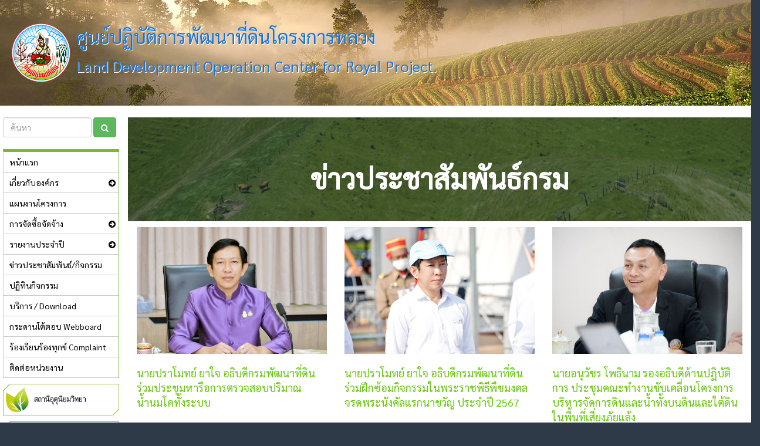

--- FILE ---
content_type: text/html
request_url: http://cnr.go.th/index2.php?page=categories&id=12
body_size: 4993
content:
<!DOCTYPE html>
<html>
<head>
<meta charset="utf-8">
<title>ศูนย์ปฏิบัติการพัฒนาที่ดินโครงการหลวง</title>
<!-- Stylesheets -->
<link href="css/bootstrap.css" rel="stylesheet">
<link href="css/revolution-slider.css" rel="stylesheet">
<link href="css/style.css" rel="stylesheet">
<link href="css/custom.css" rel="stylesheet">
<!-- Responsive -->
<meta http-equiv="X-UA-Compatible" content="IE=edge">

<link href="css/responsive.css" rel="stylesheet">
<meta name="description" content="">
<meta name="author" content="ศูนย์ปฏิบัติการพัฒนาที่ดินโครงการหลวง">
<meta name="keyword" content="ศูนย์ปฏิบัติการพัฒนาที่ดินโครงการหลวง, โครงการหลวง , โครงการหลวงเชียงใหม่">

 <link rel="shortcut icon" type="image/x-icon" href="http://cnr.go.th/images/logo.png" />
<link href="css/css.css" rel="stylesheet">
</head>

<body>
<div class="page-wrapper">
 	
    <!-- Preloader -->
    <div class="preloader"></div>
	<div id="body">
		<div id="header" style="background-image: url('images/banner.jpg');">
			
			<div class="logo">
				<img src="http://cnr.go.th/images/logo.png">
			</div>
			<h1>ศูนย์ปฏิบัติการพัฒนาที่ดินโครงการหลวง</h1>
			<h2>Land Development Operation Center for Royal Project.</h2>
			
		</div>
<style>
	.menu li:hover > ul.dropdown-menu {
		display: block;
	}
	.dropdown-submenu {
		position:relative;
	}
	.dropdown-submenu>.dropdown-menu {
		top:0;
		/*left:-100%;*/
		left:18.5rem; /* 10rem is the min-width of dropdown-menu */
		margin-top:-6px;
	}

	/* rotate caret on hover */
	.dropdown-menu > li > a:hover:after {
		text-decoration: underline;
		transform: rotate(-90deg);
	} 
	
	
	
	.searchdiv{
		margin:0px 20px 20px 10px;
	}


	.arrowmenu{
		position:absolute;
		right:5px;
	}
	
	.leftb{
		margin-left:10px;
	}
	
	.leftb li{
		padding-top:10px;
	}
	
	.leftb li img {
		width:100%;
	} 
	.counter{
		text-align:center;
		margin-left:10px;
		margin-top:20px;
		font-size:18px;
		height:100px;
		border:solid 1px #CCC;
		background-color:#EEE;
		padding-top:10px;
	}
</style>		
		<div class="maindiv">
			<div class="row">
				<div id="leftpanel"  class="col-lg-2 col-md-2 col-sm-2 col-xs-2">
					<div class="searchdiv form-inline" style="width:100%;">
						<form action="index2.php?page=search" method="post">
							<input type="text" class="form-control" name="stext" id="stext" placeholder="ค้นหา" size="15"> <button class="btn btn-success"><i class="fa fa-search" aria-hidden="true"></i></button>
						</form>
					</div>
					<div class="menu">
						<ul>
							<li><a href="index.php">หน้าแรก</a> </li>
							<li class="dropdown-submenu"><a class="dropdown-item dropdown-toggle" href="#">เกี่ยวกับองค์กร <span class="arrowmenu"><i class="fa fa-arrow-circle-right" aria-hidden="true"></i></span></a>
								<ul class="dropdown-menu">
									<li><a href="index2.php?page=history">ประวัติ</a></li>	
									<li><a href="index2.php?page=structure">โครงสร้างองค์กร</a></li>
									<li><a href="index2.php?page=vision">วิสัยทัศน์</a></li>
									<li><a href="index2.php?page=mission">ภารกิจ</a></li>
									<li><a href="index2.php?page=responsibility">หน้าที่ความรับผิดชอบ</a></li>
									<li><a href="index2.php?page=person">บุคลากร ศพล.</a></li>
								</ul>
							</li>
							<li><a href="index2.php?page=plan">แผนงานโครงการ</a></li>
							<li class="dropdown-submenu"><a class="dropdown-item dropdown-toggle" href="#">การจัดซื้อจัดจ้าง <span class="arrowmenu"><i class="fa fa-arrow-circle-right" aria-hidden="true"></i></span></a>
								<ul class="dropdown-menu">
									<li><a href="index2.php?page=auction&id=3">ประกาศจัดซื้อจัดจ้าง</a></li>	
									<li><a href="index2.php?page=auction&id=21">ประกาศประกวดราคา</a></li>
									<li><a href="index2.php?page=auction&id=22">สขร.</a></li>
									
								</ul>
							</li>
							<li class="dropdown-submenu"><a class="dropdown-item dropdown-toggle" href="#">รายงานประจำปี <span class="arrowmenu"><i class="fa fa-arrow-circle-right" aria-hidden="true"></i></span></a>
								<ul class="dropdown-menu">
								<li><a href="http://cnr.go.th/index2.php?page=report&id=1217">2566</a></li>
									<li><a href="http://cnr.go.th/index2.php?page=report&id=1216">2565</a></li>
									<li><a href="http://cnr.go.th/index2.php?page=report&id=1215">2564</a></li>
									<li><a href="http://cnr.go.th/index2.php?page=report&id=1214">2563</a></li>
									<li><a href="http://cnr.go.th/index2.php?page=report&id=150">2562</a></li>
									<li><a href="http://cnr.go.th/index2.php?page=report&id=149">2561</a></li>
									<li><a href="http://cnr.go.th/index2.php?page=report&id=148">2560</a></li>
									<li><a href="http://cnr.go.th/index2.php?page=report&id=147">2559</a></li>
								</ul>
							</li>
							<li><a href="index2.php?page=categories&id=2">ข่าวประชาสัมพันธ์/กิจกรรม</a></li>
							<li><a href="index2.php?page=calendar">ปฏิทินกิจกรรม</a></li>
							<li><a href="index2.php?page=download" target="_blank">บริการ / Download</a></li>
							<li><a href="webboard/" target="_blank">กระดานโต้ตอบ Webboard</a></li>
							<li><a href="index2.php?page=complaint">ร้องเรียนร้องทุกข์ Complaint</a></li>
							
							<li><a href="index2.php?page=contactus">ติดต่อหน่วยงาน</a></li>	
							
						</ul>
						
					</div>
					<ul class="leftb">
						
									
							<li><a href="http://www.cmmet.tmd.go.th/index1.php" target="_blank"><img src="images/module/article/0212/z6.png" ></a></li>
									
							<li><a href="http://cnr.go.th/index2.php?page=doi" target="_blank"><img src="images/module/article/0228/z5.png" ></a></li>
									
							<li><a href="https://royalproject.org/" target="_blank"><img src="images/module/article/0229/b1.png" ></a></li>
									
							<li><a href="https://www.hrdi.or.th/" target="_blank"><img src="images/module/article/0230/aa1.png" ></a></li>
									
							<li><a href="" target="_blank"><img src="images/module/article/0231/z2.png" ></a></li>
									
							<li><a href="http://cnr.go.th/index2.php?page=webquestionnaire" target="_blank"><img src="images/module/article/0232/z3.png" ></a></li>
									
							<li><a href="http://cnr.go.th/index2.php?page=questionnaire" target="_blank"><img src="images/module/article/0233/z1.png" ></a></li>
   
					
						
						
						
						
						
						<!--<li><a href="http://www.cmmet.tmd.go.th/index1.php" target="_blank"><img src="images/z6.png"></a></li>
						<li><img src="images/z5.png"></li>
						<li><a href="http://www.royalprojectthailand.com/" target="_blank"><img src="images/b1.png"></a></li>
						<li><a href="https://www.hrdi.or.th/" target="_blank"><img src="images/aa1.png"></a></li>
						<li><img src="images/z2.png"></li>
						<li><a href="http://cnr.go.th/index2.php?page=webquestionnaire"><img src="images/z3.png"></a></li>
						<li><a href="http://cnr.go.th/index2.php?page=questionnaire"><img src="images/z1.png"></a></li>
						-->
						
					</ul>
					
					<div class="counter">
						<div>จำนวนผู้เข้าชม</div><br />
<img src="gcount131/styles/57chevy/5.gif"><img src="gcount131/styles/57chevy/5.gif"><img src="gcount131/styles/57chevy/3.gif"><img src="gcount131/styles/57chevy/4.gif"><img src="gcount131/styles/57chevy/1.gif"><img src="gcount131/styles/57chevy/5.gif">					
					</div>
				</div>
				
				<div id="midpanel" class="col-lg-10 col-md-10 col-sm-10 col-xs-10">
					
 <section class="page-title" style="background-image:url(images/background/page-title-bg.jpg);">
    	<div class="auto-container">
        	<div class="sec-title">
                 <h1>ข่าวประชาสัมพันธ์กรม</h1>
                
            </div>
        </div>
    </section>
        	
      
  
    
    
    <!--Events Section-->
    <section class="events-section latest-events" style="margin-top:-80px;">
    	<div class="auto-container">
        	
                       
        	<div class="row clearfix">
               
                	<div class="column default-featured-column style-two col-lg-4 col-md-6 col-sm-6 col-xs-12">
						<article class="inner-box">
							<figure class="image-box">
								<a href="index2.php?page=article&id=1656"><img src="images/module/article/1656/7006_0.jpg" alt=""></a>
							</figure>
							<div class="content-box">
								<h4><a href="index2.php?page=article&id=1656">นายปราโมทย์ ยาใจ อธิบดีกรมพัฒนาที่ดิน ร่วมประชุมหารือการตรวจสอบปริมาณน้ำนมโคทั้งระบบ</a></h4>
								<!--<div class="column-info">26 กุมภาพันธ์ 2569</div>-->
								
							</div>
						</article>
					</div>
               
                	<div class="column default-featured-column style-two col-lg-4 col-md-6 col-sm-6 col-xs-12">
						<article class="inner-box">
							<figure class="image-box">
								<a href="index2.php?page=article&id=1655"><img src="images/module/article/1655/7003_0.jpg" alt=""></a>
							</figure>
							<div class="content-box">
								<h4><a href="index2.php?page=article&id=1655">นายปราโมทย์ ยาใจ อธิบดีกรมพัฒนาที่ดิน ร่วมฝึกซ้อมกิจกรรมในพระราชพิธีพืชมงคลจรดพระนังคัลแรกนาขวัญ ประจำปี 2567</a></h4>
								<!--<div class="column-info">26 กุมภาพันธ์ 2569</div>-->
								
							</div>
						</article>
					</div>
               
                	<div class="column default-featured-column style-two col-lg-4 col-md-6 col-sm-6 col-xs-12">
						<article class="inner-box">
							<figure class="image-box">
								<a href="index2.php?page=article&id=1654"><img src="images/module/article/1654/7004_0.jpg" alt=""></a>
							</figure>
							<div class="content-box">
								<h4><a href="index2.php?page=article&id=1654">นายอนุวัชร โพธินาม รองอธิบดีด้านปฎิบัติการ ประชุมคณะทำงานขับเคลื่อนโครงการบริหารจัดการดินและน้ำทั้งบนดินและใต้ดินในพื้นที่เสี่ยงภัยแล้ง</a></h4>
								<!--<div class="column-info">26 กุมภาพันธ์ 2569</div>-->
								
							</div>
						</article>
					</div>
               
                	<div class="column default-featured-column style-two col-lg-4 col-md-6 col-sm-6 col-xs-12">
						<article class="inner-box">
							<figure class="image-box">
								<a href="index2.php?page=article&id=1653"><img src="images/module/article/1653/7005_0 (1).jpg" alt=""></a>
							</figure>
							<div class="content-box">
								<h4><a href="index2.php?page=article&id=1653">นายอาทิตย์ ศุขเกษม รองอธิบดีด้านวิชาการ ร่วมการประชุมหารือ การแก้ไขปัญหาด้านการเกษตร กรณีน้ำเค็มจากแม่น้ำบางปะกงไหลเข้าคลองประเวศน์บุรีรมย์</a></h4>
								<!--<div class="column-info">26 กุมภาพันธ์ 2569</div>-->
								
							</div>
						</article>
					</div>
               
                	<div class="column default-featured-column style-two col-lg-4 col-md-6 col-sm-6 col-xs-12">
						<article class="inner-box">
							<figure class="image-box">
								<a href="index2.php?page=article&id=1651"><img src="images/module/article/1651/6999_0.jpg" alt=""></a>
							</figure>
							<div class="content-box">
								<h4><a href="index2.php?page=article&id=1651">นายปราโมทย์ ยาใจ อธิบดีกรมพัฒนาที่ดิน ประชุมหัวหน้าส่วนราชการกรมพัฒนาที่ดิน ครั้งที่ 3</a></h4>
								<!--<div class="column-info">24 กุมภาพันธ์ 2569</div>-->
								
							</div>
						</article>
					</div>
               
                	<div class="column default-featured-column style-two col-lg-4 col-md-6 col-sm-6 col-xs-12">
						<article class="inner-box">
							<figure class="image-box">
								<a href="index2.php?page=article&id=1650"><img src="images/module/article/1650/7000_0.jpg" alt=""></a>
							</figure>
							<div class="content-box">
								<h4><a href="index2.php?page=article&id=1650">นายปราโมทย์ ยาใจ อธิบดีกรมพัฒนาที่ดิน พิธีรดน้ำขอพรจากอดีตผู้บริหารกรมพัฒนาที่ดิน เนื่องในโอกาสเทศกาลวันสงกรานต์ ปี 2567</a></h4>
								<!--<div class="column-info">24 กุมภาพันธ์ 2569</div>-->
								
							</div>
						</article>
					</div>
               
                	<div class="column default-featured-column style-two col-lg-4 col-md-6 col-sm-6 col-xs-12">
						<article class="inner-box">
							<figure class="image-box">
								<a href="index2.php?page=article&id=1649"><img src="images/module/article/1649/6994_0.jpg" alt=""></a>
							</figure>
							<div class="content-box">
								<h4><a href="index2.php?page=article&id=1649">นายอนุวัชร โพธินาม รองอธิบดีด้านปฎิบัติการ การฝึกอบรม หลักสูตร การตรวจสอบการจ่ายเงินผ่านระบบ KTB Corporate Online</a></h4>
								<!--<div class="column-info">24 กุมภาพันธ์ 2569</div>-->
								
							</div>
						</article>
					</div>
               
                	<div class="column default-featured-column style-two col-lg-4 col-md-6 col-sm-6 col-xs-12">
						<article class="inner-box">
							<figure class="image-box">
								<a href="index2.php?page=article&id=1648"><img src="images/module/article/1648/6995_0.jpg" alt=""></a>
							</figure>
							<div class="content-box">
								<h4><a href="index2.php?page=article&id=1648">นายปราโมทย์ ยาใจ อธิบดีกรมพัฒนาที่ดิน ร่วมพิธีเปิดงานเทศกาลผลไม้ไทย ประจำปี 2567</a></h4>
								<!--<div class="column-info">24 กุมภาพันธ์ 2569</div>-->
								
							</div>
						</article>
					</div>
               
                	<div class="column default-featured-column style-two col-lg-4 col-md-6 col-sm-6 col-xs-12">
						<article class="inner-box">
							<figure class="image-box">
								<a href="index2.php?page=article&id=1647"><img src="images/module/article/1647/6996_0.png" alt=""></a>
							</figure>
							<div class="content-box">
								<h4><a href="index2.php?page=article&id=1647">นายอนุวัชร โพธินาม รองอธิบดีด้านปฎิบัติการ ประชุมคณะอนุกรรมการฝ่ายร้านค้าจำหน่ายสินค้าและกิจกรรมพิเศษ การจัดงานวันสถาปนากรมพัฒนาที่ดิน</a></h4>
								<!--<div class="column-info">24 กุมภาพันธ์ 2569</div>-->
								
							</div>
						</article>
					</div>
               
                	<div class="column default-featured-column style-two col-lg-4 col-md-6 col-sm-6 col-xs-12">
						<article class="inner-box">
							<figure class="image-box">
								<a href="index2.php?page=article&id=1646"><img src="images/module/article/1646/6997_0.png" alt=""></a>
							</figure>
							<div class="content-box">
								<h4><a href="index2.php?page=article&id=1646">นายอาทิตย์ ศุขเกษม รองอธิบดีด้านวิชาการ ลงนามในบันทึกข้อตกลงความร่วมมือ (MOU) เพื่อแลกเปลี่ยนการใช้แผนที่ และหรือข้อมูลทางแผนที่</a></h4>
								<!--<div class="column-info">24 กุมภาพันธ์ 2569</div>-->
								
							</div>
						</article>
					</div>
               
                	<div class="column default-featured-column style-two col-lg-4 col-md-6 col-sm-6 col-xs-12">
						<article class="inner-box">
							<figure class="image-box">
								<a href="index2.php?page=article&id=1645"><img src="images/module/article/1645/6998_0.png" alt=""></a>
							</figure>
							<div class="content-box">
								<h4><a href="index2.php?page=article&id=1645">นางสาวสุมิตรา วัฒนา รองอธิบดีด้านบริหาร ร่วมต้อนรับผู้อำนวยการใหญ่ ของ National Center for Vegetation Cover and Combatting Desertification</a></h4>
								<!--<div class="column-info">24 กุมภาพันธ์ 2569</div>-->
								
							</div>
						</article>
					</div>
               
                	<div class="column default-featured-column style-two col-lg-4 col-md-6 col-sm-6 col-xs-12">
						<article class="inner-box">
							<figure class="image-box">
								<a href="index2.php?page=article&id=1644"><img src="images/module/article/1644/6991_0.jpg" alt=""></a>
							</figure>
							<div class="content-box">
								<h4><a href="index2.php?page=article&id=1644">นายปราโมทย์ ยาใจ อธิบดีกรมพัฒนาที่ดิน ร่วมประชุมและรับฟังการมอบนโยบายการส่งออกผลไม้แก่ผู้ประกอบการโรงคัดบรรจุผลไม้ภาคตะวันออก</a></h4>
								<!--<div class="column-info">24 กุมภาพันธ์ 2569</div>-->
								
							</div>
						</article>
					</div>
               
                	<div class="column default-featured-column style-two col-lg-4 col-md-6 col-sm-6 col-xs-12">
						<article class="inner-box">
							<figure class="image-box">
								<a href="index2.php?page=article&id=1643"><img src="images/module/article/1643/6992_0.jpg" alt=""></a>
							</figure>
							<div class="content-box">
								<h4><a href="index2.php?page=article&id=1643">นายอาทิตย์ ศุขเกษม รองอธิบดีด้านวิชาการ ร่วมประชุมหารือ การแก้ไขปัญหาด้านการเกษตรของจังหวัดสมุทรปราการ</a></h4>
								<!--<div class="column-info">24 กุมภาพันธ์ 2569</div>-->
								
							</div>
						</article>
					</div>
               
                	<div class="column default-featured-column style-two col-lg-4 col-md-6 col-sm-6 col-xs-12">
						<article class="inner-box">
							<figure class="image-box">
								<a href="index2.php?page=article&id=1642"><img src="images/module/article/1642/6993_0.jpg" alt=""></a>
							</figure>
							<div class="content-box">
								<h4><a href="index2.php?page=article&id=1642">นายอาทิตย์ ศุขเกษม รองอธิบดีด้านวิชาการ ลงพื้นที่อย่างต่อเนื่อง แก้ไขปัญหาน้ำเค็มรุกคลองประเวศบุรีรมย์ จังหวัดฉะเชิงเทรา</a></h4>
								<!--<div class="column-info">24 กุมภาพันธ์ 2569</div>-->
								
							</div>
						</article>
					</div>
               
                	<div class="column default-featured-column style-two col-lg-4 col-md-6 col-sm-6 col-xs-12">
						<article class="inner-box">
							<figure class="image-box">
								<a href="index2.php?page=article&id=1641"><img src="images/module/article/1641/6989_0.jpg" alt=""></a>
							</figure>
							<div class="content-box">
								<h4><a href="index2.php?page=article&id=1641">นายอนุวัชร โพธินาม รองอธิบดีด้านปฎิบัติการ ร่วมคณะร้อยเอก ธรรมนัส พรหมเผ่า ติดตามการดำเนินการก่อสร้างโครงการพัฒนาแหล่งน้ำจังหวัดร้อยเอ็ด</a></h4>
								<!--<div class="column-info">24 กุมภาพันธ์ 2569</div>-->
								
							</div>
						</article>
					</div>
               
                	<div class="column default-featured-column style-two col-lg-4 col-md-6 col-sm-6 col-xs-12">
						<article class="inner-box">
							<figure class="image-box">
								<a href="index2.php?page=article&id=1640"><img src="images/module/article/1640/6990_1.jpg" alt=""></a>
							</figure>
							<div class="content-box">
								<h4><a href="index2.php?page=article&id=1640">นายอาทิตย์ ศุขเกษม รองอธิบดีด้านวิชาการ ลงพื้นที่ติดตามการแก้ไขปัญหาน้ำเค็มจากแม่น้ำบางปะกงรุกคลองประเวศบุรีรมย์ไหลเข้าพื้นที่เกษตรกรรม</a></h4>
								<!--<div class="column-info">24 กุมภาพันธ์ 2569</div>-->
								
							</div>
						</article>
					</div>
               
                	<div class="column default-featured-column style-two col-lg-4 col-md-6 col-sm-6 col-xs-12">
						<article class="inner-box">
							<figure class="image-box">
								<a href="index2.php?page=article&id=1639"><img src="images/module/article/1639/6984_0.jpg" alt=""></a>
							</figure>
							<div class="content-box">
								<h4><a href="index2.php?page=article&id=1639">นายปราโมทย์ ยาใจ อธิบดีกรมพัฒนาที่ดิน ร่วมพิธีบวงสรวงคันไถในงานพระราชพิธีพืชมงคลจรดพระนังคัลแรกนาขวัญ ปี 2567</a></h4>
								<!--<div class="column-info">19 กุมภาพันธ์ 2569</div>-->
								
							</div>
						</article>
					</div>
               
                	<div class="column default-featured-column style-two col-lg-4 col-md-6 col-sm-6 col-xs-12">
						<article class="inner-box">
							<figure class="image-box">
								<a href="index2.php?page=article&id=1638"><img src="images/module/article/1638/6985_0.jpg" alt=""></a>
							</figure>
							<div class="content-box">
								<h4><a href="index2.php?page=article&id=1638">นายปราโมทย์ ยาใจ อธิบดีกรมพัฒนาที่ดิน ร่วมฝึกซ้อมกิจกรรมในพระราชพิธีพืชมงคลจรดพระนังคัลแรกนาขวัญ ประจำปี 2567</a></h4>
								<!--<div class="column-info">19 กุมภาพันธ์ 2569</div>-->
								
							</div>
						</article>
					</div>
               
                	<div class="column default-featured-column style-two col-lg-4 col-md-6 col-sm-6 col-xs-12">
						<article class="inner-box">
							<figure class="image-box">
								<a href="index2.php?page=article&id=1637"><img src="images/module/article/1637/6986_0.jpg" alt=""></a>
							</figure>
							<div class="content-box">
								<h4><a href="index2.php?page=article&id=1637">นายอนุวัชร โพธินาม รวมข่าวการรับเสด็จ เฝ้าฯ รับเสด็จ สมเด็จพระกนิษฐาธิราชเจ้า กรมสมเด็จพระเทพรัตนราชสุดาฯ สยามบรมราชกุมารี</a></h4>
								<!--<div class="column-info">19 กุมภาพันธ์ 2569</div>-->
								
							</div>
						</article>
					</div>
               
                	<div class="column default-featured-column style-two col-lg-4 col-md-6 col-sm-6 col-xs-12">
						<article class="inner-box">
							<figure class="image-box">
								<a href="index2.php?page=article&id=1636"><img src="images/module/article/1636/6987_0.jpg" alt=""></a>
							</figure>
							<div class="content-box">
								<h4><a href="index2.php?page=article&id=1636">นายอาทิตย์ ศุขเกษม รองอธิบดีด้านวิชาการ ลงพื้นที่ติดตามการแก้ไขปัญหาน้ำเค็มรุกคลองประเวศบุรีรมย์ จังหวัดฉะเชิงเทรา</a></h4>
								<!--<div class="column-info">19 กุมภาพันธ์ 2569</div>-->
								
							</div>
						</article>
					</div>
               
                	<div class="column default-featured-column style-two col-lg-4 col-md-6 col-sm-6 col-xs-12">
						<article class="inner-box">
							<figure class="image-box">
								<a href="index2.php?page=article&id=1635"><img src="images/module/article/1635/6988_0.jpg" alt=""></a>
							</figure>
							<div class="content-box">
								<h4><a href="index2.php?page=article&id=1635">นายอนุวัชร โพธินาม รองอธิบดีด้านปฎิบัติการ ลงพื้นที่ขับเคลื่อนโครงการบริหารจัดการดินและน้ำทั้งบนดินและใต้ดิน อำเภอเมยวดี จังหวัดร้อยเอ็ด</a></h4>
								<!--<div class="column-info">19 กุมภาพันธ์ 2569</div>-->
								
							</div>
						</article>
					</div>
                
               
                
            </div>
            
            <!-- Styled Pagination -->
            <div class="styled-pagination text-center padd-top-20 margin-bott-40">
                <ul>
                    <li><a class="prev" href="index2.php?page=categories&id=12&p=1"><span class="fa fa-angle-left"></span>&ensp;Prev</a></li>
<li><a href="index2.php?page=categories&id=12&p=1">1</a></li><li><a href="index2.php?page=categories&id=12&p=2">2</a></li><li><a href="index2.php?page=categories&id=12&p=3">3</a></li><li><a href="index2.php?page=categories&id=12&p=4">4</a></li><li><a href="index2.php?page=categories&id=12&p=5">5</a></li><li><a href="index2.php?page=categories&id=12&p=6">6</a></li><li><a href="index2.php?page=categories&id=12&p=7">7</a></li><li><a href="index2.php?page=categories&id=12&p=8">8</a></li><li><a href="index2.php?page=categories&id=12&p=9">9</a></li><li><a href="index2.php?page=categories&id=12&p=10">10</a></li><li><a href="index2.php?page=categories&id=12&p=11">11</a></li><li><a href="index2.php?page=categories&id=12&p=12">12</a></li><li><a href="index2.php?page=categories&id=12&p=13">13</a></li><li><a href="index2.php?page=categories&id=12&p=14">14</a></li><li><a href="index2.php?page=categories&id=12&p=15">15</a></li><li><a href="index2.php?page=categories&id=12&p=16">16</a></li><li><a href="index2.php?page=categories&id=12&p=17">17</a></li><li><a href="index2.php?page=categories&id=12&p=18">18</a></li><li><a href="index2.php?page=categories&id=12&p=19">19</a></li><li><a href="index2.php?page=categories&id=12&p=20">20</a></li><li><a href="index2.php?page=categories&id=12&p=21">21</a></li><li><a href="index2.php?page=categories&id=12&p=22">22</a></li><li><a href="index2.php?page=categories&id=12&p=23">23</a></li><li><a href="index2.php?page=categories&id=12&p=24">24</a></li><li><a href="index2.php?page=categories&id=12&p=25">25</a></li><li><a href="index2.php?page=categories&id=12&p=26">26</a></li><li><a href="index2.php?page=categories&id=12&p=27">27</a></li><li><a href="index2.php?page=categories&id=12&p=28">28</a></li><li><a href="index2.php?page=categories&id=12&p=29">29</a></li><li><a href="index2.php?page=categories&id=12&p=30">30</a></li><li><a href="index2.php?page=categories&id=12&p=31">31</a></li><li><a href="index2.php?page=categories&id=12&p=32">32</a></li><li><a href="index2.php?page=categories&id=12&p=33">33</a></li><li><a href="index2.php?page=categories&id=12&p=34">34</a></li><li><a href="index2.php?page=categories&id=12&p=35">35</a></li><li><a href="index2.php?page=categories&id=12&p=36">36</a></li><li><a href="index2.php?page=categories&id=12&p=37">37</a></li><li><a href="index2.php?page=categories&id=12&p=38">38</a></li><li><a href="index2.php?page=categories&id=12&p=39">39</a></li><li><a href="index2.php?page=categories&id=12&p=40">40</a></li><li><a href="index2.php?page=categories&id=12&p=41">41</a></li><li><a href="index2.php?page=categories&id=12&p=42">42</a></li>                  
                    <li><a class="next" href="index2.php?page=categories&id=12&p=2">Next&ensp;<span class="fa fa-angle-right"></span></a></li>
                </ul>
            </div>
                        
        </div>
    </section>						
					
					
					
					
					
					
				</div>
				
				
			</div> <!--row 1-->
			
			
		</div>
		
		<div class="row footer">
			<div class="col-xs-12">
				<div class="row x">
					<div class="col-xs-1">
						<img src="http://cnr.go.th/images/logo.png">
						
					</div>
					<div class="col-xs-5">
						&nbsp;&nbsp;ศูนย์ปฏิบัติการพัฒนาที่ดินโครงการหลวง<br />
						&nbsp;&nbsp;Land Development Operation Center for Royal Project. <br /><br />
						<ul class="contact-info">
							<li><span class="icon fa fa-map-marker"></span> 
	164 หมู่ 3 ต.ดอนแก้ว อ.แม่ริม จ.เชียงใหม่
</li>
							<li><span class="icon fa fa-phone"></span> 053-121209,053121168, FAX 053121173</li>
							<li><span class="icon fa fa-envelope-o"></span> cnr_1@ldd.go.th</li>
						</ul>
					</div>
				</div>
			</div>
		</div>
	</div>
</div>
	<script src="js/jquery.js"></script> 
	<script src="js/bootstrap.min.js"></script>
	<script src="js/revolution.min.js"></script>
	<script src="js/jquery.fancybox.pack.js"></script>
	<script src="js/jquery.fancybox-media.js"></script>
	<script src="js/owl.js"></script>
	<script src="js/wow.js"></script>
	<script src="js/script.js"></script>
	
	
</body>
</html>

--- FILE ---
content_type: text/css
request_url: http://cnr.go.th/css/style.css
body_size: 11622
content:
/* Greenture Environment Saving HTML5 Template */


/************ TABLE OF CONTENTS ***************
1. Fonts
2. Reset
3. Global
4. Main Header / Header Style Two
5. Main Slider
6. Main Features
7. Featured Fluid Section
8. Default Section
9. Default Featured Columns / Recent Projects / Events Section
10. Two Column Fluid
11. Vertical Links
12. Testimonials Style One
13. Blog News Section
14. Sponsors Carousel
15. Parallax Section
16. Intro Section
17. Main Footer
18. Default Icon Column
19. Testimonials Style Two
20. Our Team
21. FAQs Page
22. Error Page
23. Blog Pages / Classic / Three Column
24. Blog Details
25. Comments Area
26. Comment Form
27. Sidebar Styles / Widgets
28. Gallery Masonry
29. Gallery Three Column
30. Contact Page

**********************************************/

/*@import url(https://fonts.googleapis.com/css?family=Sarabun:400,300,300italic,400italic,500,500italic,700,700italic);
@import url(https://fonts.googleapis.com/css?family=Sarabun:800,700,600,500,400,400italic);*/
@import url('https://fonts.googleapis.com/css2?family=Sarabun&display=swap');

@import url('font-awesome.css');
@import url('flaticon.css');
@import url('animate.css');
@import url('owl.css');
@import url('jquery.fancybox.css');
@import url('hover.css');

/*** 

====================================================================
	Reset
====================================================================

 ***/
* {
	margin:0px;
	padding:0px;
	border:none;
	outline:none;
}

/*** 

====================================================================
	Global Settings
====================================================================

 ***/

body {
	font-family: 'Sarabun', sans-serif;
	font-size:14px;
	color:#25292f;
	line-height:1.8em;
	font-weight:400;
	background:#ffffff;
	background-size:cover;
	background-repeat:no-repeat;
	background-position:center top;
	-webkit-font-smoothing: antialiased;
}

a{
	text-decoration:none;
	cursor:pointer;
	color:#6ac610;
}

a:hover,a:focus,a:visited{
	text-decoration:none;
	outline:none;
}

h1,h2,h3,h4,h5,h6 {
	position:relative;
	font-family: 'Sarabun', sans-serif;
	font-weight:normal;
	margin:0px;
	background:none;
	line-height:1.4em;
}

input,button,select,textarea{
	font-family: 'Sarabun', sans-serif;
}

p{
	position:relative;
	line-height:1.8em;	
}

.strike-through{
	text-decoration:line-through;	
}

.auto-container{
	position:static;
	max-width:1200px;
	padding:0px 15px;
	margin:0 auto;
}

.small-container{
	max-width:1000px;
	margin:0 auto;
}

.page-wrapper{
	position:relative;
	margin:0 auto;
	width:100%;
	min-width:320px;
	min-height:500px;
	
}

ul,li{
	list-style:none;
	padding:0px;
	margin:0px;	
}

.theme-btn{
	display:inline-block;
	transition:all 0.3s ease;
	-moz-transition:all 0.3s ease;
	-webkit-transition:all 0.3s ease;
	-ms-transition:all 0.3s ease;
	-o-transition:all 0.3s ease;
	font-family: 'Sarabun', sans-serif;
}

.centered{
	text-align:center;	
}

.lined-btn{
	position:relative;
	display:inline-block;
	line-height:24px;
	padding:7px 0px;
	font-size:13px;
	font-weight:700;
	text-transform:uppercase;
	background:none;
	color:#25292f !important;
	border-bottom:2px solid #6ac610;
}

.lined-btn:hover{
	padding:7px 15px;
	background:#6ac610;
	color:#ffffff !important;
	border-color:#6ac610;	
}

.btn-style-one{
	position:relative;
	display:inline-block;
	line-height:24px;
	padding:11px 25px;
	font-size:13px;
	font-weight:700;
	text-transform:uppercase;
	background:none;
	color:#ffffff !important;
	border:2px solid #ffffff !important;
	border-radius:3px;
}

.btn-style-one:hover{
	background:#ffffff;
	color:#6ac610 !important;
	border-color:#6ac610;	
}

.btn-style-two{
	position:relative;
	display:inline-block;
	line-height:24px;
	padding:11px 25px;
	font-size:13px;
	font-weight:700;
	text-transform:uppercase;
	background:#6ac610;
	color:#ffffff !important;
	border:2px solid #6ac610 !important;
	border-radius:3px;
}

.btn-style-two:hover{
	background:#ffffff;
	color:#6ac610 !important;
	border-color:#6ac610;	
}

.btn-style-three{
	position:relative;
	display:inline-block;
	line-height:24px;
	padding:10px 25px;
	font-size:13px;
	font-weight:700;
	text-transform:uppercase;
	background:none;
	color:#25292f !important;
	border:2px solid #e0e0e0 !important;
	border-radius:3px;
}

.btn-style-three:hover{
	background:#25292f;
	color:#ffffff !important;
	border-color:#25292f !important;	
}

.btn-style-four{
	position:relative;
	display:inline-block;
	line-height:24px;
	padding:11px 25px;
	font-size:13px;
	font-weight:700;
	text-transform:uppercase;
	background:#303030;
	color:#ffffff !important;
	border:2px solid #303030 !important;
	border-radius:3px;
}

.btn-style-four:hover{
	background:#ffffff;
	color:#303030 !important;
	border-color:#303030;	
}

.rounded-btn{
	position:relative;
	display:inline-block;
	line-height:26px;
	padding:10px 30px;
	font-size:13px;
	font-weight:700;
	text-transform:uppercase;
	color:#ffffff !important;
	border:2px solid #ffffff;
	-webkit-border-radius:25px;
	-ms-border-radius:25px;
	-o-border-radius:25px;
	-moz-border-radius:25px;
	border-radius:25px;
}

.rounded-btn:hover{
	background:#ffffff;
	color:#6ac610 !important;
	border-color:#6ac610;	
}

.rounded-btn-theme{
	position:relative;
	display:inline-block;
	line-height:26px;
	padding:10px 30px;
	font-size:13px;
	font-weight:700;
	text-transform:uppercase;
	color:#6ac610 !important;
	border:2px solid #6ac610;
	-webkit-border-radius:25px;
	-ms-border-radius:25px;
	-o-border-radius:25px;
	-moz-border-radius:25px;
	border-radius:25px;
}

.rounded-btn-theme:hover{
	background:#6ac610;
	color:#ffffff !important;
	border-color:#6ac610;	
}

.rounded-btn-blue{
	position:relative;
	display:inline-block;
	line-height:22px;
	padding:8px 25px;
	font-size:12px;
	text-transform:uppercase;
	color:#ffffff;
	background:#6ac610;
	border:1px solid #6ac610;
	-webkit-border-radius:20px;
	-ms-border-radius:20px;
	-o-border-radius:20px;
	-moz-border-radius:20px;
	border-radius:20px;
}

.rounded-btn-blue:hover{
	background:#ffffff;
	color:#6ac610;
	border-color:#6ac610;	
}

.rounded-btn-orange{
	position:relative;
	display:inline-block;
	line-height:22px;
	padding:10px 25px;
	font-size:12px;
	text-transform:uppercase;
	color:#ffffff;
	border:1px solid #ffa800;
	background:#ffa800;
	-webkit-border-radius:20px;
	-ms-border-radius:20px;
	-o-border-radius:20px;
	-moz-border-radius:20px;
	border-radius:20px;
}

.rounded-btn-orange:hover{
	background:#ffffff;
	color:#ffa800;
	border-color:#ffa800;	
}

.rounded-orange-alt{
	position:relative;
	display:inline-block;
	line-height:22px;
	padding:8px 25px;
	font-size:12px;
	text-transform:uppercase;
	color:#1a1a1a;
	border:1px solid #ffa800;
	background:#ffffff;
	-webkit-border-radius:20px;
	-ms-border-radius:20px;
	-o-border-radius:20px;
	-moz-border-radius:20px;
	border-radius:20px;
}

.rounded-orange-alt:hover{
	background:#ffa800;
	color:#ffffff;
	border-color:#ffa800;	
}

.rounded-btn-alt{
	position:relative;
	display:inline-block;
	line-height:22px;
	padding:6px 25px;
	font-size:12px;
	text-transform:uppercase;
	color:#ffffff;
	border:1px solid #6ac610;
	-webkit-border-radius:18px;
	-ms-border-radius:18px;
	-o-border-radius:18px;
	-moz-border-radius:18px;
	border-radius:18px;
}

.rounded-btn-alt:hover{
	background:#ffffff;
	color:#262b2f;
	border-color:#dae5ef;	
}

.theme-btn .icon{
	font-size:16px;	
}

.theme-btn .icon-left{
	padding-right:50px;
}

.theme-btn .icon-right{
	padding-left:50px;
}

.bold-font{
	font-weight:700;	
}

.exbold-font{
	font-weight:900;	
}

.normal-font{
	font-weight:400;	
}

.light-font{
	font-weight:300;	
}

.semibold-font{
	font-weight:600;	
}

.white_color{
	color:#ffffff !important;	
}

.theme_color{
	color:#6ac610 !important;	
}

.grey_color{
	color:#303030 !important;	
}

.padd-top-20{
	padding-top:20px !important;	
}

.padd-top-30{
	padding-top:30px !important;	
}

.padd-top-40{
	padding-top:40px !important;	
}

.padd-top-50{
	padding-top:50px !important;	
}

.padd-bott-8{
	padding-bottom:8px !important;	
}

.padd-right-20{
	padding-right:20px !important;	
}

.padd-bott-20{
	padding-bottom:20px !important;	
}

.padd-bott-30{
	padding-bottom:30px !important;	
}

.padd-bott-40{
	padding-bottom:40px !important;	
}

.padd-bott-50{
	padding-bottom:50px !important;	
}

.margin-left-20{
	margin-left:20px !important;	
}

.margin-top-20{
	margin-top:20px !important;	
}

.margin-top-30{
	margin-top:30px !important;	
}

.margin-top-40{
	margin-top:40px !important;	
}

.margin-top-50{
	margin-top:50px !important;	
}

.margin-bott-20{
	margin-bottom:20px !important;	
}

.margin-bott-30{
	margin-bottom:30px !important;	
}

.margin-bott-40{
	margin-bottom:40px !important;	
}

.margin-bott-50{
	margin-bottom:50px !important;	
}

.no-padd-bottom{
	padding-bottom:0px !important;	
}

.no-padd-top{
	padding-top:0px !important;	
}

.no-margin-bottom{
	margin-bottom:0px !important;	
}

.no-margin-top{
	margin-top:0px !important;	
}

.no-bg{
	background:none !important;	
}

.bg-light-grey{
	background:#fbfbfb;	
}

.text-uppercase{
	text-transform:uppercase !important;	
}

.preloader{ position:fixed; left:0px; top:0px; width:100%; height:100%; z-index:999999; background-color:#ffffff; background-position:center center; background-repeat:no-repeat; background-image:url(../images/icons/preloader.GIF);}

/*** 

====================================================================
	Scroll To Top style
====================================================================

***/

.scroll-to-top{
	position:fixed;
	bottom:15px;
	right:15px;
	width:40px;
	height:40px;
	color:#ffffff;
	background:#6ac610;
	font-size:13px;
	line-height:38px;
	text-align:center;
	z-index:100;
	cursor:pointer;
	border-radius:50%;
	-webkit-transition:all 500ms ease;
	-ms-transition:all 500ms ease;
	-moz-transition:all 500ms ease;
	transition:all 500ms ease;
	display:none;
}

.scroll-to-top:hover{
	color:#6ac610;
	background:#ffffff;
	-webkit-box-shadow:0px 0px 5px 0px #6ac610;
	-ms-box-shadow:0px 0px 5px 0px #6ac610;
	-o-box-shadow:0px 0px 5px 0px #6ac610;
	-moz-box-shadow:0px 0px 5px 0px #6ac610;	
	box-shadow:0px 0px 5px 0px #6ac610;
}


/*** 

====================================================================
	Main Header style
====================================================================

***/

.main-header{
	position:relative;
	left:0px;
	top:0px;
	background:#ffffff;
	z-index:999;
	width:100%;
	border-top:4px solid #262626;
	border-bottom:4px solid #9dc527;
}

.main-header .top-bar{
	position:relative;
	z-index:1;
}

.main-header .top-bar .top-container{
	position:relative;
	max-width:1170px;
	margin:0 auto;	
}

.main-header .top-bar .info-outer{
	position:absolute;
	right:0px;
	top:0px;
	background:#262626;
	color:#ffffff;
	padding:3px 20px 7px 20px;
	border-radius:0px 0px 5px 5px;
}

.main-header .top-bar .info-outer:before{
	content:'';
	position:absolute;
	left:-20px;
	top:0px;
	border-top: 37px solid #262626;
	border-left: 20px solid transparent;
}

.main-header .top-bar .info-box{
	position:relative;
}

.main-header .top-bar .info-box li{
	position:relative;
	float:left;
	padding-left:30px;
	margin-right:70px;
	line-height:30px;	
}

.main-header .top-bar .info-box li:after{
	content:'/';
	position:absolute;
	right:-40px;
	top:0px;
	color:#505050;
	font-size:20px;	
}

.main-header .top-bar .info-box li .icon{
	position:absolute;
	left:0px;
	top:0px;
	line-height:30px;
	font-size:16px;
	color:#6ac610;	
}

.main-header .top-bar .info-box li a{
	position:relative;
	color:#ffffff;
	font-weight:300;
	font-size:14px;
	transition:all 500ms ease;
	-webkit-transition:all 500ms ease;
	-ms-transition:all 500ms ease;
	-o-transition:all 500ms ease;
	-moz-transition:all 500ms ease;		
}

.main-header .top-bar .info-box li a:hover{
	color:#6ac610;	
}

.social-links-one{
	position:relative;
	margin:0px !important;
	padding-left:0px !important;	
}

.social-links-one:after{
	display:none;
}

.social-links-one a{
	position:relative;
	display:inline-block;
	text-align:center;
	width:20px;
	line-height:30px;
	font-size:14px;
	color:#ffffff;
}

.social-links-one a:hover{
	color:#6ac610;
}

.main-header .header-upper{
	position:relative;
	width:100%;
	left:0px;
	top:0px;
	color:#677c91;
	padding:25px 0px;
	background:#ffffff;
}

.fixed-header.main-header .header-upper{
	position:fixed;
	padding:10px 0px;
	border-bottom:1px solid #d0d0d0;	
}

.main-header .header-upper .logo{
	position:relative;
	float:left;	
}

.main-header .header-upper .logo img{
	max-width:100%;
	display:inline-block;	
}

.main-header .header-upper .nav-outer{
	position:relative;
	float:right;
	margin-top:40px;
	padding-right:150px;	
}

.fixed-header.main-header .header-upper .nav-outer{
	margin-top:22px;	
}

.main-header .header-upper .nav-outer .btn-donate{
	position:absolute;
	right:0px;
	top:0px;
	width:150px;
	text-align:center;
	line-height:24px;
	padding:8px 15px;
	border-radius:20px;
	color:#ffffff;
	font-size:13px;
	text-transform:uppercase;
	font-weight:700;
	font-family:'Sarabun',sans-serif;
	background:#6ac610;
}

.main-header .header-upper .nav-outer .btn-donate:hover{
	background:#262626;	
}

.main-menu{
	position:relative;
	float:left;
	padding:0px 0px;	
}

.main-menu .navbar-collapse{
	padding:0px !important;	
}

.main-menu .navigation{
	position:relative;
	float:right;
	margin:0px;
	font-family: 'Sarabun', sans-serif;
	font-weight:600;
}

.main-menu .navigation > li{
	position:relative;
	float:left;
	padding:0px;
	margin-right:25px;
}

.main-menu .navigation > li > a{
	position:relative;
	display:block;
	padding:8px 0px;
	font-size:14px;
	color:#444444;
	line-height:24px;
	text-transform:uppercase;
	font-weight:700;
	opacity:1;
	transition:all 500ms ease;
	-moz-transition:all 500ms ease;
	-webkit-transition:all 500ms ease;
	-ms-transition:all 500ms ease;
	-o-transition:all 500ms ease;
}

.main-menu .navigation > li.dropdown > a{
	padding-right:15px;	
}

.main-menu .navigation > li.dropdown > a:before{
	font-family: 'FontAwesome';
	content: "\f0d7";
	position:absolute;
	right:0px;
	font-weight:400;
	font-size:12px;
	transition:all 500ms ease;
	-moz-transition:all 500ms ease;
	-webkit-transition:all 500ms ease;
	-ms-transition:all 500ms ease;
	-o-transition:all 500ms ease;	
}

.main-menu .navigation > li:hover > a,
.main-menu .navigation > li.current > a,
.main-menu .navigation > li.current-menu-item > a{
	color:#6ac610;
	opacity:1;
}

.main-menu .navigation > li:hover > a:after{
	opacity:1;
}

.main-menu .navigation > li.dropdown:hover > a:after{
	color:#ffffff;	
}

.main-menu .navigation > li > ul{
	position:absolute;
	left:0px;
	top:120%;
	width:200px;
	padding:0px;
	z-index:100;
	display:none;
	background:#ffffff;
	border:1px solid #6ac610;
	border-top:3px solid #6ac610;
	transition:all 300ms ease-in;
	-moz-transition:all 300ms ease-n;
	-webkit-transition:all 300ms ease-in;
	-ms-transition:all 300ms ease-in;
	-o-transition:all 300ms ease-in;
}

.main-menu .navigation > li > ul > li{
	position:relative;
	width:100%;
	border-top:1px solid #6ac610;
}

.main-menu .navigation > li > ul > li > a{
	position:relative;
	display:block;
	padding:8px 15px;
	line-height:20px;
	font-weight:500;
	font-size:14px;
	text-transform:capitalize;
	color:#444444;
	transition:all 500ms ease;
	-moz-transition:all 500ms ease;
	-webkit-transition:all 500ms ease;
	-ms-transition:all 500ms ease;
	-o-transition:all 500ms ease;
}

.main-menu .navigation > li > ul > li:hover > a{
	color:#ffffff;
	background:#6ac610;	
}

.main-menu .navigation > li > ul > li.dropdown > a:after{
	font-family: 'FontAwesome';
	content: "\f0da";
	position:absolute;
	right:10px;
	top:8px;
	width:10px;
	height:20px;
	display:block;
	color:#444444;
	line-height:20px;
	font-size:14px;
	text-align:center;
	z-index:5;	
}

.main-menu .navigation > li > ul > li.dropdown:hover > a:after{
	color:#ffffff;	
}

.main-menu .navigation > li > ul > li > ul{
	position:absolute;
	left:100%;
	top:-1px;
	width:200px;
	padding:0px;
	z-index:100;
	display:none;
	background:#ffffff;
	border:1px solid #6ac610;
	border-left:4px solid #6ac610;
}

.main-menu .navigation > li > ul > li > ul > li{
	position:relative;
	width:100%;
	border-bottom:1px solid #6ac610;
}

.main-menu .navigation > li > ul > li > ul > li:last-child{
	border:none;	
}

.main-menu .navigation > li > ul > li  > ul > li > a{
	position:relative;
	display:block;
	padding:8px 15px;
	line-height:20px;
	font-weight:500;
	font-size:14px;
	text-transform:capitalize;
	color:#444444;
	transition:all 500ms ease;
	-moz-transition:all 500ms ease;
	-webkit-transition:all 500ms ease;
	-ms-transition:all 500ms ease;
	-o-transition:all 500ms ease;
}

.main-menu .navigation > li > ul > li  > ul > li:hover > a{
	color:#ffffff;
	background:#6ac610;
}

.main-menu .navigation > li.dropdown:hover > ul{
	visibility:visible;
	opacity:1;
	top:100%;	
}

.main-menu .navigation li > ul > li.dropdown:hover > ul{
	visibility:visible;
	opacity:1;
	left:100%;
	transition:all 500ms ease-in;
	-moz-transition:all 500ms ease-in;
	-webkit-transition:all 500ms ease-in;
	-ms-transition:all 500ms ease-in;
	-o-transition:all 500ms ease-in;	
}

.main-menu .navbar-collapse > ul li.dropdown .dropdown-btn{
	position:absolute;
	right:10px;
	top:6px;
	width:34px;
	height:30px;
	border:1px solid #ffffff;
	background:url(../images/icons/submenu-icon.png) center center no-repeat;
	background-size:20px;
	cursor:pointer;
	z-index:5;
	display:none;
}


/*** 

====================================================================
	Header Style Two style
====================================================================

***/

.header-style-two{
	position:relative;
	left:0px;
	top:0px;
	background:#1c1c1c;
	z-index:999;
	width:100%;
}

.header-style-two .header-top{
	position:relative;
	color:#677c91;
	padding:20px 0px;
}

.header-style-two .header-top .info-outer{
	position:relative;
	float:right;	
}

.header-style-two .header-top .info-box{
	position:relative;
	float:left;
	margin-left:45px;
	margin-top:20px;
	padding-left:50px;
	line-height:24px;
	font-family: 'Sarabun', sans-serif;	
}

.header-style-two .header-top .social-box{
	padding-left:0px;	
}

.header-style-two .header-top .info-box .icon{
	position:absolute;
	width:40px;
	height:40px;
	left:0px;
	top:50%;
	margin-top:-20px;
	line-height:40px;
	font-size:32px;
	color:#ffffff;	
}

.header-style-two .header-top .info-box strong{
	position:relative;
	display:block;
	color:#ffffff;
	font-size:13px;
	text-transform:uppercase;	
}

.header-style-two .header-top .info-box a{
	position:relative;
	color:#898989;
	font-weight:600;	
}

.header-style-two .header-top .info-box .phone{
	font-size:16px;
	color:#ffffff;
}

.header-style-two .social-links{
	position:relative;
	top:5px;	
}

.header-style-two .social-links a{
	position:relative;
	display:inline-block;
	text-align:center;
	width:36px;
	height:36px;
	line-height:36px;
	font-size:14px;
	margin-right:3px;
	color:#ffffff !important;
	transition:all 500ms ease;
	-webkit-transition:all 500ms ease;
	-ms-transition:all 500ms ease;
	-o-transition:all 500ms ease;
	-moz-transition:all 500ms ease;	
}

.header-style-two .social-links a:hover{
	opacity:0.70;
}

.header-style-two .social-links a.facebook{
	background-color:#3b5998;	
}

.header-style-two .social-links a.twitter{
	background-color:#00aced;	
}

.header-style-two .social-links a.google-plus{
	background-color:#dd4b39;	
}

.header-style-two .social-links a.linkedin{
	background-color:#007bb5;	
}

.header-style-two .social-links a.pinterest{
	background-color:#cb2027;	
}

.header-style-two .social-links a.instagram{
	background-color:#125688;	
}

.header-style-two .header-top .logo{
	position:relative;
	float:left;	
}

.header-style-two .header-top .logo img{
	max-width:100%;
	display:inline-block;	
}

.header-style-two .lower-part{
	position:relative;
	padding:0px 0px;
	width:100%;
	left:0px;
	top:0px;
	height:38px;
	background:none;
	transition:all 500ms ease;
	-moz-transition:all 500ms ease;
	-webkit-transition:all 500ms ease;
	-ms-transition:all 500ms ease;
	-o-transition:all 500ms ease;
}

.fixed-header .lower-part{
	position:fixed;
	background:#25292f;
	padding:0px !important;	
}

.header-style-two .lower-part .auto-container{
	position:relative;
	max-width:1170px;
	padding:0px 0px;	
}

.header-style-two .lower-part .outer-box{
	position:absolute;
	left:0px;
	top:0px;
	width:100%;
	padding:18px 210px 18px 40px;
	background:#6aaf26;	
}

.header-style-two .lower-part .outer-box .btn-box{
	position:absolute;
	right:0px;
	top:0px;
	width:210px;
	height:100%;
	padding:20px 10px;
	text-align:center;
	background:#ffffff;
	z-index:20;
}

.header-style-two .lower-part .outer-box .btn-box:before{
	content:'';
	position:absolute;
	left:-20px;
	top:0px;
	width:50px;
	height:100%;
	background:#ffffff;
	-webkit-transform:skewX(-20deg);
	-ms-transform:skewX(-20deg);
	-o-transform:skewX(-20deg);
	-moz-transform:skewX(-20deg);
	transform:skewX(-20deg);	
}

.header-style-two .lower-part .outer-box .btn-box a{
	display:block;
	line-height:36px;
	color:#212121;
	font-weight:700;
	text-transform:uppercase;
	font-family:'Sarabun',sans-serif;	
}

.header-style-two .lower-part .outer-box .btn-box a:hover{
	color:#6ac610;	
}

.header-style-two .lower-part .logo{
	position:relative;
	float:left;
	padding:10px 0px;
}

.fixed-header .lower-part .logo{
	padding:0px !important;	
}

.header-style-two .lower-part .logo img{
	display:inline-block;
	max-width:100%;	
}

.header-style-two .main-menu .navigation > li{
	margin-right:40px;	
}

.header-style-two .main-menu .navigation > li > a{
	color:#ffffff;	
}

/*** 

====================================================================
	Main Slider style
====================================================================

***/

.main-slider{
	position:relative;
	width:100%;
	overflow:hidden;	
}

.main-slider .circular-drop{
	position:relative;
	width:100px;
	height:100px;
	padding:30px 0px;
	text-align:center;
	background:#6ac610;
	line-height:36px;
	color:#ffffff;
	font-size:70px;
	font-weight:700;
	font-family:'Sarabun',sans-serif;
	border-radius:50px 0px 50px 50px;
}

.main-slider .circular-drop sub{
	font-size:24px;	
}

.main-slider h2{
	line-height:1.2em;
	font-size:28px;
	font-weight:400;
	padding:7px 15px;
}

.main-slider h1{
	line-height:1.2em;
	font-weight:700;
	font-size:92px;
	color:#ffffff;
	text-transform:uppercase;
}

.main-slider h1.light{
	line-height:1.2em;
	font-weight:700;
	font-size:72px;
	color:#ffffff;
	text-transform:uppercase;
}

.main-slider .bg-color{
	position:relative;
	padding:5px 16px;
	line-height:1.4em;
	font-size:26px;
	font-weight:700;
	background:#6ac610;
	color:#ffffff;
	text-transform:uppercase;
}

.main-slider h2{
	line-height:1.2em;
	font-weight:800;
	font-size:72px;
	color:#ffffff;
	text-transform:uppercase;
}

.main-slider .normal-font{
	font-weight:400;	
}

.main-slider h4{
	position:relative;
	padding:5px 16px;
	line-height:1.4em;
	font-size:24px;
	font-weight:600;
	color:#ffffff;
	text-transform:uppercase;
}

.main-slider .text{
	line-height:1.4em;
	font-weight:400;
	font-size:18px;
	color:#ededed;
}

.main-slider .tp-bullets{
	display:none;	
}

.main-slider .tp-bullets.preview4 .bullet{
	background:#ffc13b !important;
	border-color:#202020 !important;
	margin:0px 5px;	
}

.main-slider .tp-bullets.preview4 .bullet:hover,
.main-slider .tp-bullets.preview4 .bullet.selected{
	border-color:#ffc13b !important;	
}

/*** 

====================================================================
	Main Features Section
====================================================================

***/

.main-features{
	position:relative;
	padding:90px 0px 50px;	
}

.main-features .title-box{
	position:relative;
	margin-bottom:80px;	
}

.main-features .title-box h1{
	position:relative;
	font-size:72px;
	color:#6ac610;
	line-height:1.4em;
	font-family:'Sarabun',sans-serif;	
}

.main-features .title-box h2{
	position:relative;
	font-size:36px;
	font-weight:800;
	color:#25292f;
	margin-bottom:20px;	
	text-transform:uppercase;
}

.main-features .title-box .text{
	position:relative;
	font-size:18px;
	font-weight:300;
	color:#7c7c7c;
}

.main-features .features-column{
	position:relative;
	margin-bottom:50px;	
}

.features-column .icon-box{
	position:relative;
	width:240px;
	height:240px;
	padding:40px 20px 20px 20px;
	text-align:center;
	margin:0 auto;
	color:#ffffff;
}

.features-column .icon-box:before{
	content:'';
	position:absolute;
	left:0px;
	top:0px;
	width:100%;
	height:100%;
	background-color:#6ac610;
	border-radius:120px 0px 120px 120px;	
	background:-moz-linear-gradient(right top,#51980b,#6ac610);
	background:-o-linear-gradient(right top,#51980b,#6ac610);
	background:-ms-linear-gradient(right top,#51980b,#6ac610);	
	background:-webkit-linear-gradient(right top,#51980b,#6ac610);
	transition:all 500ms ease;
	-moz-transition:all 500ms ease;
	-webkit-transition:all 500ms ease;
	-ms-transition:all 500ms ease;
	-o-transition:all 500ms ease;
}

.features-column:hover .icon-box:before{
	-webkit-transform:rotate(-45deg);	
	-ms-transform:rotate(-45deg);	
	-o-transform:rotate(-45deg);	
	-moz-transform:rotate(-45deg);	
	transform:rotate(-45deg);	
}

.features-column .icon-box .icon{
	position:relative;
	font-size:88px;
	line-height:100px;
	margin-bottom:20px;
	z-index:2;
}

.features-column .icon-box .title{
	position:relative;
	font-size:18px;
	font-weight:700;
	text-transform:uppercase;
	z-index:2;
}

.default-icon-column{
	position:relative;
}

.main-features .default-icon-column{
	margin-bottom:50px;	
}

.default-icon-column .icon-box{
	position:relative;
	width:80px;
	height:80px;
	padding:10px;
	line-height:56px;
	text-align:center;
	margin-bottom:30px;
	border-radius:50% 0px 50% 50%;	
}

.default-icon-column .icon-box:before{
	content:'';
	position:absolute;
	left:0px;
	top:0px;
	width:100%;
	height:100%;
	border:2px solid #f1f1f1;
	border-radius:50% 0px 50% 50%;
	transition:all 700ms ease;
	-moz-transition:all 700ms ease;
	-webkit-transition:all 700ms ease;
	-ms-transition:all 700ms ease;
	-o-transition:all 700ms ease;
}

.default-icon-column:hover .icon-box:before{	
	-webkit-transform:rotate(135deg);
	-ms-transform:rotate(135deg);
	-o-transform:rotate(135deg);
	-moz-transform:rotate(135deg);
	transform:rotate(135deg);
	border-color:#6ac610;
}

.default-icon-column .icon-box .icon{
	position:relative;
	font-size:36px;
	color:#6ac610;
	z-index:2;
}

.default-icon-column h3{
	font-size:18px;
	text-transform:uppercase;
	color:#25292f;
	font-weight:700;
	margin-bottom:10px;	
}

.default-icon-column .text{
	font-size:15px;
	color:#8d8d8d;
}

.sec-title{
	position:relative;
	margin-bottom:20px;
}

.sec-title h2{
	font-size:40px;
	font-weight:800;
	margin-bottom:15px;
	line-height:1.2em;
	text-transform:uppercase;
}

.sec-title .bigger-text{
	font-size:26px;
	font-weight:700;
	margin-bottom:15px;
	line-height:1.2em;
}

.sec-title .text{
	font-size:16px;
	line-height:2em;
}

/*** 

====================================================================
	Two Column Fluid
====================================================================

***/

.featured-fluid-section{
	position:relative;
	padding:0px;
	min-height:250px;
	background:#f9f9f9;	
}

.featured-fluid-section .column{
	position:relative;
	display:block;
	float:left;
	width:50%;
}

.featured-fluid-section .image-column{
	position:absolute;
	left:0px;
	top:0px;
	width:50%;
	height:100%;
	background-size:cover;
	background-position:center center;
	background-repeat:no-repeat;
	float:right;
}

.featured-fluid-section .text-column{
	float:right;
	background-size:cover;
	background-repeat:no-repeat;
	background-position:center center;	
}

.featured-fluid-section .text-column .content-box{
	position:relative;
	max-width:900px;
	padding-left:15px;
}

.featured-fluid-section .dark-column .content-box{
	padding:80px 15px 80px 80px;
	color:#a8a8a8;
}

.featured-fluid-section .dark-column:before{
	content:'';
	position:absolute;
	left:0px;
	top:0px;
	width:100%;
	height:100%;
	background:rgba(25,25,25,0.95);	
}

.featured-fluid-section.style-two .dark-column:before{
	background:rgba(106,198,16,0.95);	
}

.featured-fluid-section .dark-column h2{
	font-size:36px;
	margin-bottom:20px;
	font-weight:800;
	color:#ffffff;
	text-transform:uppercase;
	line-height:1.2em;	
}

.featured-fluid-section .dark-column .title-text{
	position:relative;
	color:#ffffff;
	font-size:18px;
	font-weight:300;
	margin-bottom:40px;
	padding-bottom:15px;	
}

.featured-fluid-section.style-two .dark-column .title-text a{
	color:#ffffff;	
}

.featured-fluid-section .dark-column .title-text:after{
	content:'';
	position:absolute;
	left:0px;
	top:100%;
	width:30px;
	height:3px;
	background:#6ac610;
	color:#ffffff;	
}

.featured-fluid-section.style-two .dark-column .title-text:after{
	background:#ffffff;
}

.featured-fluid-section .theme-btn{
	margin-right:15px;
	padding-left:30px;
	padding-right:30px;	
}

.featured-fluid-section .dark-column .text{
	position:relative;
	color:#d5d5d5;
	font-size:15px;
	margin-bottom:50px;	
}

.featured-fluid-section.style-two .dark-column .text{
	color:#f2f2f2;	
}

/*** 

====================================================================
	Recent Projects Section
====================================================================

***/

.recent-projects,
.projects-section{
	position:relative;
	padding:90px 0px 30px;
}

.recent-projects .column,
.projects-section .column{
	margin-bottom:60px;	
}

.default-featured-column .image-box img{
	display:block;
	width:100%;
	-webkit-transform:scale(1.05,1.05);
	-ms-transform:scale(1.05,1.05);
	-o-transform:scale(1.05,1.05);
	-moz-transform:scale(1.05,1.05);
	transform:scale(1.05,1.05);
	-webkit-transition:all 500ms ease;
	-ms-transition:all 500ms ease;
	-o-transition:all 500ms ease;
	-moz-transition:all 500ms ease;
	transition:all 500ms ease;
}

.default-featured-column:hover .image-box img{
	-webkit-transform:scale(1,1);
	-ms-transform:scale(1,1);
	-o-transform:scale(1,1);
	-moz-transform:scale(1,1);
	transform:scale(1,1);
}

.default-featured-column .inner-box{
	position:relative;
	background:#ffffff;	
}

.default-featured-column .image-box{
	position:relative;
	overflow:hidden;	
}

.default-featured-column .image-box:before{
	content:'';
	position:absolute;
	left:-30px;
	top:-30px;
	width:30px;
	height:30px;
	background:#6ac610;
	opacity:0.80;
	outline:1px dashed #ffffff;
	outline-offset:-3px;
	-webkit-transition:all 500ms ease;
	-ms-transition:all 500ms ease;
	-o-transition:all 500ms ease;
	-moz-transition:all 500ms ease;
	transition:all 500ms ease;
	z-index:3;	
}

.default-featured-column .image-box:after{
	content:'';
	position:absolute;
	right:-30px;
	bottom:-30px;
	width:30px;
	height:30px;
	background:#6ac610;
	opacity:0.80;
	outline:1px dashed #ffffff;
	outline-offset:-3px;
	-webkit-transition:all 500ms ease;
	-ms-transition:all 500ms ease;
	-o-transition:all 500ms ease;
	-moz-transition:all 500ms ease;
	transition:all 500ms ease;
	z-index:3;	
}

.default-featured-column:hover .image-box:before{
	left:0px;
	top:0px;
}

.default-featured-column:hover .image-box:after{
	right:0px;
	bottom:0px;
}

.default-featured-column .image-box .post-tag{
	position:absolute;
	font-size:13px;
	font-weight:600;
	font-family:'Sarabun',sans-serif;
	left:20px;
	bottom:15px;
	background:#73af38;
	text-transform:uppercase;
	color:#ffffff;
	line-height:24px;
	padding:5px 15px;
	border-radius:3px;	
}

.default-featured-column .content-box{
	position:relative;
	padding:20px 0px 0px;	
}

.list-view .default-featured-column .content-box{
	padding-top:0px;	
}

.default-featured-column .content-box .text{
	position:relative;
	margin-bottom:25px;
}

.default-featured-column h3{
	font-size:18px;
	text-transform:uppercase;
	font-weight:800;
	margin-bottom:5px;
}

.default-featured-column .detail-header h2{
	font-size:32px;
	text-transform:uppercase;
	font-weight:800;
	margin:5px 0px 10px 0px;
}

.default-featured-column .bigger-text{
	font-size:18px;
	margin-bottom:20px;	
}

.default-featured-column.style-two h3{
	font-size:24px;
	font-weight:700;
	text-transform:capitalize;
}

.default-featured-column h3 a{
	color:#25292f;
	-webkit-transition:all 500ms ease;
	-ms-transition:all 500ms ease;
	-o-transition:all 500ms ease;
	-moz-transition:all 500ms ease;
	transition:all 500ms ease;	
}

.default-featured-column h3 a:hover{
	color:#6ac610;	
}

.default-featured-column .column-info{
	position:relative;
	font-size:15px;
	margin-bottom:15px;
	color:#6ac610;	
}

.default-featured-column .text{
	position:relative;
	font-size:15px;
	color:#8d8d8d;
}

.project-details .default-featured-column h3{
	font-size:24px;
	font-weight:800;
	margin-bottom:20px;
}


/*** 

====================================================================
	Two Column Fluid
====================================================================

***/

.two-column-fluid{
	position:relative;
	padding:0px;
	min-height:250px;
	background:#f9f9f9;	
}

.two-column-fluid .column{
	position:relative;
	display:block;
	float:left;
	width:50%;
	background-size:cover;
	background-repeat:no-repeat;
	background-position:center center;
}

.two-column-fluid .left-column:before{
	content:'';
	position:absolute;
	left:0px;
	top:0px;
	width:100%;
	height:100%;
	background:rgba(255,255,255,0.95);	
}

.two-column-fluid .left-column .content-box{
	position:relative;
	float:right;
	max-width:600px;
	padding:80px 80px 70px 15px;
	z-index:1;	
}

.two-column-fluid .left-column h2{
	font-size:40px;
	font-weight:800;
	margin-bottom:10px;
	text-transform:uppercase;
	line-height:1.2em;
	color:#25292f;
}

.two-column-fluid .left-column .title-text{
	position:relative;
	color:#706f6f;
	font-size:18px;
	font-weight:300;
	margin-bottom:20px;
	padding-bottom:15px;	
}

.two-column-fluid .left-column .title-text:after{
	content:'';
	position:absolute;
	left:0px;
	top:100%;
	width:30px;
	height:3px;
	background:#6ac610;
	color:#ffffff;	
}

.two-column-fluid .left-column .text{
	margin-bottom:25px;
	font-size:15px;
	color:#8d8d8d;
}

.two-column-fluid .text-column{
	min-height:400px;
	background-size:cover;
	background-repeat:no-repeat;
	background-position:center center;	
}

.two-column-fluid .text-column .content-box{
	position:relative;
	max-width:600px;
	padding-left:15px;
}

.two-column-fluid .icon-box{
	position:relative;
	float:left;
	margin-bottom:10px;	
}

.two-column-fluid .icon-box h4{
	font-size:28px;
	font-weight:800;
	color:#25292f;
	font-family:'Sarabun',sans-serif;	
}

.two-column-fluid .icon-box .icon{
	position:relative;
	color:#6ac610;
	padding-left:26px;
	margin-bottom:25px;
	font-size:48px;	
}

.two-column-fluid .icon-box .icon span{
	display:block;	
}

.two-column-fluid .icon-box .lower-box{
	position:relative;
	font-size:14px;
	text-transform:uppercase;
	font-weight:400;
	padding:0px 28px;
	color:#5f5f5f;
	border-right:1px dashed #6ac610;	
}

.two-column-fluid .icon-box:first-child .lower-box{
	padding-left:0px;	
}

.two-column-fluid .icon-box:last-child .lower-box{
	border:none;
	padding-right:0px;
}

.two-column-fluid .icon-box:first-child .icon{
	padding-left:0px;	
}

.two-column-fluid .right-column .outer-box{
	position:relative;
	padding:0px 0px 0px 100px;	
}

.two-column-fluid .right-column .content-box{
	padding:75px 15px 80px 80px;
	max-width:600px;
}

.two-column-fluid .right-column:before{
	content:'';
	position:absolute;
	left:0px;
	top:0px;
	width:100%;
	height:100%;
	background:rgba(97,174,35,0.95);	
}

.two-column-fluid .right-column.dark-style:before{
	background:rgba(33,33,33,0.95);	
}

.two-column-fluid .right-column .quote-icon{
	position:absolute;
	left:0px;
	top:12px;
	width:70px;
	height:70px;
	line-height:66px;
	border:3px solid #ffffff;
	text-align:center;
	color:#ffffff;
	font-size:26px;
	border-radius:50% 0% 50% 50%;
}

.two-column-fluid .right-column .quote-icon{
	background:#6ac610;
	border-color:#6ac610;	
}

.two-column-fluid .right-column h2{
	color:#ffffff;
	font-size:40px;
	font-weight:800;	
	margin-bottom:30px;
	padding-bottom:10px;
	text-transform:uppercase;	
}

.two-column-fluid .right-column h2:after{
	content:'';
	position:absolute;
	left:0px;
	top:100%;
	width:35px;
	height:2px;
	background:#ffffff;
	color:#ffffff;	
}

.two-column-fluid .right-column .text-content{
	position:relative;
}

.two-column-fluid .right-column .text{
	position:relative;
	margin-bottom:20px;
	color:#e8e8e8;
	font-size:15px;	
}

.two-column-fluid .right-column .info{
	position:relative;
	padding:5px 15px 0px 90px;	
}

.two-column-fluid .right-column .info .image-thumb{
	position:absolute;
	left:0px;
	top:0px;
	width:70px;	
}

.two-column-fluid .right-column .info .image-thumb img{
	display:block;
	width:70px;
	border-radius:3px;	
}

.two-column-fluid .right-column .info h3{
	font-size:18px;
	font-weight:700;
	margin-bottom:5px;
	color:#ffffff;
}

.two-column-fluid .right-column .info p{
	margin-bottom:0px;
	color:#e8e8e8;
	font-size:16px;
}

.two-column-fluid .right-column .signature img{
	position:relative;
	margin-top:20px;
	display:inline-block;
	max-width:100%;	
}

/*** 

====================================================================
	Events Section
====================================================================

***/

.events-section{
	position:relative;
	padding:90px 0px 40px;
}

.events-section .column{
	margin-bottom:50px;	
}

.vertical-links-outer{
	position:relative;
}

.vertical-links-outer .link-block{
	position:relative;
	color:#8d8d8d;
	font-size:15px;
	margin-bottom:5px;	
}

.vertical-links-outer .link-block:last-child{
	margin-bottom:0px;	
}

.vertical-links-outer .default{
	position:relative;
	color:#8d8d8d;
	font-size:15px;
	display:block;
	padding:20px 0px 20px 100px;
	transition:all 500ms ease;
	-webkit-transition:all 500ms ease;
	-ms-transition:all 500ms ease;	
}

.vertical-links-outer .default .image-thumb{
	position:absolute;
	left:0px;
	top:20px;
	width:80px;
	height:75px;	
}

.vertical-links-outer .default .image-thumb img{
	display:block;
	max-width:100%;	
}

.vertical-links-outer .alternate{
	position:absolute;
	left:0px;
	top:0px;
	width:100%;
	height:100%;
	color:#ffffff;
	background:#393d42;
	padding:20px 30px;
	opacity:0;
	transition:all 500ms ease;
	-webkit-transition:all 500ms ease;
	-ms-transition:all 500ms ease;	
}

.vertical-links-outer .link-block:hover .alternate{
	opacity:1;	
}

.vertical-links-outer .link-block strong{
	font-size:18px;
	font-weight:700;
	margin-bottom:5px;
	display:block;
	color:#25292f;
	font-family:'Sarabun',sans-serif;	
}

.vertical-links-outer .link-block .alternate strong{
	color:#ffffff;
	margin-bottom:10px;	
}

/*** 

====================================================================
	Testimonials Section style
====================================================================

***/

.testimonials-section{
	position:relative;
	padding:90px 0px 70px;
	background-position:center top;
	background-size:cover;
	background-attachment:fixed;
	background-repeat:no-repeat;
}

.testimonials-section.style-two{
	background-size:auto;
	background-attachment:scroll;
	background-repeat:repeat;
	text-align:center;
}

.testimonials-section:before{
	content:'';
	position:absolute;
	left:0px;
	top:0px;
	width:100%;
	height:100%;
	background:rgba(3,3,3,0.60);
	z-index:0;	
}

.testimonials-section.style-two:before{
	display:none;	
}

.testimonials-section .auto-container{
	position:relative;
	z-index:5;
}

.testimonials-section .sec-title {
	margin-bottom:60px;
}

.testimonials-section .sec-title h2{
	color:#ffffff;	
}

.testimonials-section .sec-title .text{
	color:#ffffff;	
}

.testimonials-section .testimonials-slider .slide-item{
	position:relative;
	margin:50px 0px 0px 0px;
	border:2px solid transparent;
	background:#ffffff;
	padding:0px 40px 30px;
	border-radius:4px;
	-webkit-transition:all 500ms ease;
	-ms-transition:all 500ms ease;
	-moz-transition:all 500ms ease;
	transition:all 500ms ease;
}

.testimonials-section .testimonials-slider .info-box{
	position:relative;
	padding:20px 0px 20px 120px;
	min-height:60px;	
}

.testimonials-section.style-two .testimonials-slider .info-box{
	padding:0px 0px 20px 0px;	
}

.testimonials-section .testimonials-slider .image-box{
	position:absolute;
	left:0px;
	top:-25px;
	width:100px;
	height:100px;
	border:5px solid #ffffff;
	-webkit-border-radius:50%;
	-ms-border-radius:50%;
	-o-border-radius:50%;
	-moz-border-radius:50%;
	border-radius:50%;
	-webkit-transition:all 500ms ease;
	-ms-transition:all 500ms ease;
	-moz-transition:all 500ms ease;
	transition:all 500ms ease;
}

.testimonials-section.style-two .testimonials-slider .image-box{
	position:relative;
	top:0px;
	margin:-40px auto 20px;	
}

.testimonials-section .testimonials-slider .slide-item:hover,
.testimonials-section .testimonials-slider .slide-item:hover .image-box{
	border-color:#71b100;	
}

.testimonials-section .testimonials-slider .image-box img{
	position:relative;
	width:90px !important;
	height:90px !important;
	display:block;
	-webkit-border-radius:50%;
	-ms-border-radius:50%;
	-o-border-radius:50%;
	-moz-border-radius:50%;
	border-radius:50%;
}

.testimonials-section .slide-item h3{
	position:relative;
	font-size:16px;
	font-family:'Sarabun',sans-serif;
	color:#253d4a;
	font-weight:700;
	margin-bottom:0px;
	text-transform:uppercase;	
}

.testimonials-section .slide-item .designation{
	position:relative;
	font-size:15px;
	color:#6ac610;
	margin-bottom:0px;	
}

.testimonials-section .slide-text{
	position:relative;
	font-size:15px;
	color:#515c61;
	line-height:2em;	
}

.testimonials-section .owl-controls{
	position:relative;
	text-align:center;
	padding:20px 0px;
	top:0px;	
}

.testimonials-section .owl-controls .owl-next,
.testimonials-section .owl-controls .owl-prev{
	position:relative;
	width:50px !important;
	height:38px !important;
	padding:0px !important;
	background:#6ac610 !important;
	color:#ffffff !important;
	line-height:38px;
	font-size:20px !important;
	-webkit-transition:all 500ms ease;
	-ms-transition:all 500ms ease;
	-moz-transition:all 500ms ease;
	transition:all 500ms ease;	
}

.testimonials-section .owl-controls .owl-next:hover,
.testimonials-section .owl-controls .owl-prev:hover{
	background:#5fa917 !important;	
}

.testimonials-section .owl-controls .owl-prev{
	border-radius:4px 0px 0px 4px !important;
	margin:0px !important;	
}

.testimonials-section .owl-controls .owl-next{
	border-radius:0px 4px 4px 0px !important;
	margin:0px !important;
	right:-1px;	
}

.testimonials-section .owl-dots,
.testimonials-section.style-two .owl-nav{
	display:none !important;
}

.testimonials-section.style-two .owl-dots{
	display:block !important;
}

.owl-theme .owl-dots .owl-dot span{
	background:#4c4c4c;
	width:10px;
	height:10px;
	margin:0px 3px;
	border-radius:50%;	
}



/*** 

====================================================================
	Blog News Section
====================================================================

***/

.blog-news-section{
	position:relative;
	padding:90px 0px 30px;
}

.blog-news-section .blog-news-column{
	margin-bottom:60px;	
}

.blog-news-column .image-box img{
	display:block;
	width:100%;
	transition:all 500ms ease;
	-moz-transition:all 500ms ease;
	-webkit-transition:all 500ms ease;
	-ms-transition:all 500ms ease;
	-o-transition:all 500ms ease;
}

.blog-news-column:hover .image-box img{
	-webkit-transform:scale(1.05,1.05) rotate(-2deg);	
	-ms-transform:scale(1.05,1.05) rotate(-2deg);	
	-o-transform:scale(1.05,1.05) rotate(-2deg);	
	-moz-transform:scale(1.05,1.05) rotate(-2deg);	
	transform:scale(1.05,1.05) rotate(-2deg);	
}

.blog-news-column .image-box .news-date{
	position:absolute;
	left:30px;
	top:25px;
	width:80px;
	height:80px;
	line-height:30px;
	padding:12px 10px 10px;
	text-align:center;
	font-size:32px;
	color:#ffffff;
	font-weight:800;
	background:#6ac610;
	border-radius:40px 0px 40px 40px;	
}

.blog-news-column .image-box .news-date .month{
	font-size:20px;
	line-height:24px;
	display:block;	
}

.blog-news-column .inner-box{
	position:relative;
	background:#ffffff;	
}

.blog-news-column .image-box{
	position:relative;
	overflow:hidden;	
}

.blog-news-column .content-box{
	position:relative;
	padding:20px 0px 0px;	
}

.blog-news-column .content-box .text{
	position:relative;
	margin-bottom:20px;
	color:#8d8d8d;
	font-size:15px;
}

.blog-news-column h3{
	font-size:22px;
	font-weight:700;
	margin-bottom:12px;
}

.blog-news-column h3 a{
	color:#25292f;	
}

.blog-news-column h3 a:hover{
	color:#6ac610;	
}

.blog-news-column .post-info{
	position:relative;
	margin-bottom:15px;
	color:#919191;
	font-size:13px;
	line-height:24px;
}

.blog-news-column .post-author{
	float:left;
	color:#c4c4c4;
	font-style:italic;
	padding-right:10px;
}

.blog-news-column .post-options{
	float:right;	
}

.blog-news-column .post-info .icon{
	display:inline-block;
	width:20px;
	padding-right:5px;
	font-size:16px;
	color:#6ac610;
	font-weight:normal;
}

.blog-news-column .post-options a{
	position:relative;
	display:inline-block;
	margin-left:15px;
	font-weight:700;
	color:#67696c;	
}

.blog-news-column .read-more{
	font-weight:700;
	color:#25292f;
	font-size:13px;
	text-transform:uppercase;	
}

.blog-news-section .post-share-options{
	position:relative;
	padding:10px 15px;
	background:#f8f8f8;
	border-bottom:1px solid #e0e0e0;
}

.blog-news-section .post-share-options .tags a{
	position:relative;
	color:#999999;
}

.blog-news-section .post-share-options .tags{
	padding-top:5px;	
}


/*** 

====================================================================
	Sponsors Section Style
====================================================================

***/

.sponsors-section{
	position:relative;
	padding:0px 0px 100px;
	background:#ffffff;
}

.sponsors-section .slider-outer{
	position:relative;
	border:1px solid #e9e9e9;
	margin:0px 0px;
}

.sponsors-section .sponsors-slider{
	position:relative;
}

.sponsors-section .sponsors-slider li img{
	position:relative;
	right:-1px;
	border-right:1px solid #e9e9e9;	
}

.sponsors-section .owl-controls{
	margin:0px !important;
	display:none;	
}

.sponsors-section .owl-nav .owl-prev{
	position:absolute;
	left:0px;
	top:50%;
	margin:-25px 0px 0px -25px !important;
	line-height:48px;
	width:50px;
	height:50px;
	border:1px solid #e9e9e9;
	text-align:center;
	color:#cccccc;
	background:#ffffff !important;
	-webkit-transition:all 300ms ease;
	-ms-transition:all 300ms ease;
	transition:all 300ms ease;
}

.sponsors-section .owl-nav .owl-next{
	position:absolute;
	right:0px;
	top:50%;
	margin:-25px -25px 0px 0px !important;
	line-height:48px;
	width:50px;
	height:50px;
	border:1px solid #e9e9e9;
	text-align:center;
	color:#cccccc;
	background:#ffffff !important;
	-webkit-transition:all 300ms ease;
	-ms-transition:all 300ms ease;
	transition:all 300ms ease;
}

.sponsors-section .owl-nav .owl-prev .fa:before,
.sponsors-section .owl-nav .owl-next .fa:before{
	font-size:24px;
	color:#223555;
	-webkit-transition:all 300ms ease;
	-ms-transition:all 300ms ease;
	transition:all 300ms ease;	
}

.sponsors-section .owl-nav .owl-prev:hover .fa:before,
.sponsors-section .owl-nav .owl-next:hover .fa:before{
	color:#ffffff;	
}

.sponsors-section .owl-nav .owl-prev:hover,
.sponsors-section .owl-nav .owl-next:hover{
	background:#223555 !important;
}

.sponsors-section .owl-dots{
	display:none !important;	
}


/*** 

====================================================================
	Parallax Section Style
====================================================================

***/

.parallax-section{
	position:relative;
	padding:120px 0px;
	background-size:cover;
	background-attachment:fixed;
	background-position:center center;
	background-repeat:no-repeat;
}

.parallax-section:before{
	content:'';
	position:absolute;
	left:0px;
	top:0px;
	width:100%;
	height:100%;
	background:rgba(0,0,0,0.30);	
}

.parallax-section .auto-container{
	position:relative;
	z-index:1;	
}

.parallax-section h2{
	color:#ffffff;
	font-size:48px;
	font-weight:800;
	margin-bottom:15px;
	text-transform:uppercase;	
}

.parallax-section .text{
	color:#ffffff;
	font-size:24px;
	font-weight:300;
	margin-bottom:40px;	
}

.parallax-section .theme-btn{
	position:relative;
	margin:0px 10px 10px;
	padding:14px 38px;	
}


/*** 

====================================================================
	Subscribe Intro
====================================================================

***/

.subscribe-intro{
	position:relative;
	padding:50px 0px 30px;
	background:#69af24;
	color:#ffffff;	
}

.subscribe-intro:before{
	content:'';
	position:absolute;
	display:block;
	left:0px;
	top:0px;
	width:100%;
	height:100%;
	background:url(../images/background/map-pattern.png) center center no-repeat;	
}

.subscribe-intro .auto-container{
	position:relative;
	z-index:1;	
}

.subscribe-intro .column{
	margin-bottom:20px;
	font-size:18px;
	font-weight:300;
}

.subscribe-intro .column h2{
	font-size:30px;
	margin-bottom:10px;
	font-weight:600;
	color:#ffffff;
	text-transform:capitalize;
}


/*** 

====================================================================
	Main Footer
====================================================================

***/

.main-footer{
	position:relative;
	color:#c9c9c9;
	background-color:#343434;
	background-size:cover;
	background-repeat:no-repeat;
	background-position:center center;
	font-family:'Sarabun',sans-serif;	
}

.main-footer:before{
	content:'';
	position:absolute;
	left:0px;
	top:0px;
	width:100%;
	height:100%;
	background:rgba(34,34,34,0.97);	
}

.main-footer p{
	line-height:2em;
	margin-bottom:20px;
}

.main-footer .footer-upper{
	position:relative;
	padding:70px 0px 30px;
	z-index:1;
}

.main-footer .footer-upper .column{
	position:relative;
	margin-bottom:30px;	
}

.footer-upper .column h2{
	position:relative;
	font-size:18px;
	line-height:1.4em;
	margin-bottom:30px;
	font-weight:700;
	text-transform:uppercase;
	letter-spacing:1px;
	color:#ffffff;
}

.main-footer .footer-upper a{
	transition:all 0.5s ease;
	-moz-transition:all 0.5s ease;
	-webkit-transition:all 0.5s ease;
	-ms-transition:all 0.5s ease;
	-o-transition:all 0.5s ease;
}

.main-footer .footer-upper a:hover{
	color:#ffffff;	
}

.footer-upper .links-widget li{
	position:relative;
	margin-bottom:15px;
}

.footer-upper .links-widget li a{
	position:relative;
	display:block;
	font-size:14px;
	color:#c9c9c9;
	line-height:24px;
}

.footer-upper .links-widget li a:hover,
.footer-upper .news-widget .news-post a:hover{
	color:#6ac610;	
}

.main-footer .social-links a{
	position:relative;
	display:inline-block;
	font-size:15px;
	width:32px;
	height:32px;
	line-height:30px;
	border:1px solid rgba(255,255,255,0.20);
	text-align:center;
	background:none;
	margin-right:10px;
	color:#f1f1f1;
	border-radius:50%;
	transition:all 0.5s ease;
	-moz-transition:all 0.5s ease;
	-webkit-transition:all 0.5s ease;
	-ms-transition:all 0.5s ease;
	-o-transition:all 0.5s ease;
}

.main-footer .social-links a:hover{
	color:#ffffff;
	background:#6ac610;	
}

.main-footer .contact-info{
	position:relative;
	margin-bottom:20px;
}

.main-footer .contact-info li{
	position:relative;
	padding-left:30px;
	margin:0px 0px 7px;
	line-height:30px;	
}

.main-footer .contact-info li .icon{
	position:absolute;
	font-weight:700;
	font-size:16px;
	color:#6ac610;
	left:0px;
	top:0px;
	line-height:30px;
}

.social-links-two{
	position:relative;
}

.social-links-two a{
	position:relative;
	display:block;
	float:left;
	text-align:center;
	width:28px;
	height:28px;
	line-height:26px;
	border:1px solid #ffffff;
	border-radius:50%;
	font-size:12px;
	margin-right:8px;
	color:#ffffff !important;
	transition:all 500ms ease;
	-webkit-transition:all 500ms ease;
	-ms-transition:all 500ms ease;
	-o-transition:all 500ms ease;
	-moz-transition:all 500ms ease;	
}

.blog-news-section .social-links-two a{
	background:#545454;
	color:#ffffff;
	font-size:13px;
	width:32px;
	height:32px;
	line-height:32px;
	border:none;	
}

.social-links-two.alt a{
	font-size:12px;
	border:1px solid #cccccc;
	color:#cccccc !important;
}

.social-links-two a:hover{
	background:#6ac610;
	border-color:#6ac610;
}

.social-links-two.alt a:hover{
	background:#6ac610 !important;
	border-color:#6ac610;	
	color:#ffffff !important;
}

.footer-upper .news-widget .news-post{
	position:relative;
	padding:0px 0px 0px 80px;
	margin-bottom:40px;
	color:#c9c9c9;
	line-height:20px;
}

.footer-upper .news-widget .news-post .news-content{
	margin-bottom:5px;	
}

.footer-upper .news-widget .news-post a{
	position:relative;
	color:#c9c9c9;
}

.footer-upper .news-widget .news-post .time{
	position:relative;
	color:#808080;
	font-size:12px;
}

.footer-upper .news-widget .news-post .image-thumb{
	position:absolute;
	width:65px;
	height:65px;
	left:0px;
	top:0px;
}

.footer-upper .news-widget .news-post .image-thumb img{
	display:block;
	width:65px;	
}

.footer-bottom{
	position:relative;
	border-top:1px solid rgba(255,255,255,0.10);
	padding:16px 0px;
	font-size:15px;
	text-align:center;
	color:#808080;
}

.footer-bottom .copyright{
	position:relative;
	line-height:20px;
	padding:5px 0px;
}

/*** 

====================================================================
	Page Title Style
====================================================================

 ***/
 
.page-title{
	position:relative;
	padding:70px 0px 20px;
	text-align:center;
	background-size:cover;
	background-repeat:no-repeat;
	background-position:center center;
	color:#ffffff;
}

.page-title:before{
	content:'';
	position:absolute;
	left:0px;
	top:0px;
	width:100%;
	height:100%;
	background:rgba(38,43,47,0.60);
}

.page-title h1{
	font-size:48px;
	margin-bottom:15px;
	text-transform:uppercase;
	font-weight:800;
	color:#ffffff;
}

.page-title .bread-crumb{
	position:relative;
	color:#ffffff;
}

.page-title .bread-crumb a{
	position:relative;
	font-size:15px;
	text-transform:uppercase;
	color:#ffffff;
	margin:0px 5px;
}

.page-title .bread-crumb a:hover{
	position:relative;
	color:#6ac610;
}

.page-title .auto-container{
	 position:relative;
	 z-index:5;
}

/*** 

====================================================================
	404 Section
====================================================================

***/

.error-section{
	position:relative;
	padding:100px 0px;
	background:#ffffff;
}

.error-section .error-text .medium-text{
	position:relative;
	font-size:72px;
	line-height:1.2em;
	margin-bottom:-10px;
}

.error-section .error-text{
	position:relative;
	margin-top:-50px;
	display:inline-block;
	padding-left:50px;	
}

.error-section .error-text .bigger-font{
	position:relative;
	font-size:200px;
	line-height:1.2em;
	color:#25292f;
	margin-bottom:30px;
	padding-bottom:15px;
	font-weight:800;
	border-bottom:1px solid #e0e0e0;
}

.error-section .error-text h3{
	position:relative;
	font-size:36px;
	line-height:1.2em;
	margin-bottom:20px;
	font-weight:400;
	font-family:'Sarabun',sans-serif;
}

.error-section .error-text .text{
	position:relative;
	font-size:16px;
	margin-bottom:30px;
	color:#828282;
}

.error-section .theme-btn{
	padding-left:30px;
	padding-right:30px;	
}

/*** 

====================================================================
	Accordion Style
====================================================================

***/

.faqs-section{
	position:relative;
	padding:90px 0px 80px;	
}

.faqs-section .column{
	margin-bottom:20px;	
}

.accordion-box{
	position:relative;
	margin-right:0px;	
}

.accordion-box .accordion{
	position:relative;
	margin-bottom:25px;
	padding-bottom:10px;
	padding-left:60px;
	border-bottom:1px solid #e9e9e9;
}

.accordion-box .accordion .accord-btn{
	position:relative;
	display:block;
	min-height:40px;
	line-height:30px;
	padding:3px 0px 5px;
	color:#2f2f31;
	cursor:pointer;
	margin-bottom:10px;
}

.accordion-box .accordion .accord-btn h4{
	position:relative;
	font-size:20px;
	line-height:30px;
	font-weight:600;
	transition:all 0.3s ease;
	-moz-transition:all 0.3s ease;
	-webkit-transition:all 0.3s ease;
	-ms-transition:all 0.3s ease;
	-o-transition:all 0.3s ease;
}

.accordion-box .accordion .accord-btn:before{
	content:'\f067';
	font-family: 'FontAwesome';
	position:absolute;
	left:-60px;
	top:0px;
	width:30px;
	height:30px;
	line-height:28px;
	font-size:14px;
	font-weight:normal;
	color:#6ac610;
	text-align:center;
	border:2px solid #6ac610;
	background:#ffffff;
	border-radius:3px;
}

.accordion-box .accordion .accord-btn.active:before{
	content:'\f068';
	color:#ffffff;
	background:#6ac610;
}

.accordion-box .accordion .accord-btn.active{
	color:#6ac610;
	border-color:#6ac610;	
}

.accordion-box .accordion .accord-content{
	position:relative;
	border-top:none;
	display:none;
	background:#ffffff;
}

.accordion-box .accordion .accord-content.collapsed{
	display:block;	
}

.accordion-box .accordion .accord-content p{
	position:relative;
	font-size:15px;
	color:#8d8d8d;
}

/*** 

====================================================================
	Default Section
====================================================================

***/

.default-section{
	position:relative;
	padding:90px 0px 40px;
}

.default-section .column{
	position:relative;
	margin-bottom:50px;	
}

.default-section .image-column img{
	display:inline-block;
	width:100%;	
}

.video-box{
	position:relative;	
}

.video-box img{
	display:block;
	width:100%;	
}

.video-box .video-link{
	position:absolute;
	left:0px;
	top:0px;
	width:100%;
	height:100%;
	background:rgba(37,41,47,0.60);
}

.video-box .video-link .icon-outer{
	position:absolute;
	width:100%;
	height:50px;
	top:50%;
	margin-top:-25px;
	text-align:center;
}

.video-box .video-link .icon-outer .fa{
	position:relative;
	display:inline-block;
	font-size:28px;
	line-height:70px;
	padding-left:8px;
	width:70px;
	height:70px;
	text-align:center;
	background:rgba(255,255,255,0.70);
	color:#6ac610;
	transition:all 500ms ease;
}

.video-box .video-link:hover .fa{
	background:rgba(255,255,255,0.90);	
}

.default-text-column{
	position:relative;	
}

.default-text-column.with-margin .inner-box{
	padding-left:10px;
}

.default-text-column h2{
	font-size:36px;
	font-weight:800;
	margin-bottom:10px;
	line-height:1.2em;
	text-transform:uppercase;
}

.default-text-column h3{
	font-size:20px;
	font-weight:700;
	margin-bottom:20px;
}

.default-text-column .bigger-text{
	font-size:18px;
	font-weight:300;
	margin-bottom:20px;
}

.default-text-column .text{
	margin-bottom:25px;
	font-size:15px;
	color:#9d9d9d;
}

.default-text-column ul{
	margin-bottom:35px;	
}

.styled-list-one {
    position: relative;
}

.styled-list-one li {
    line-height: 26px;
    margin-bottom: 10px;
    padding-left: 25px;
    position: relative;
	font-size:16px;
	color:#303030;
	font-weight:600;
}

.styled-list-one.normal-font li {
	font-weight:normal;	
}

li.col-xs-12{
	padding-left:40px;	
}

.styled-list-one li::before {
    color: #6ac610;
    content: "\f105";
    font-family: "FontAwesome";
    font-size: 20px;
    left: 0;
    line-height: 24px;
    position: absolute;
    top: 0;
    width: 20px;
}

li.col-xs-12:before{
	left:15px;	
}

.styled-list-two {
    position: relative;
}

.styled-list-two li {
    line-height: 26px;
    margin-bottom: 10px;
    padding-left: 30px;
    position: relative;
	font-size:16px;
	color:#303030;
}

.styled-list-two li::before {
    color: #6ac610;
    content: "\f00c";
    font-family: "FontAwesome";
    font-size: 20px;
    left: 0;
	font-weight:300;
    line-height: 24px;
    position: absolute;
    top: 0;
    width: 20px;
}

/*** 

====================================================================
	Team Section
====================================================================

***/

.team-section{
	position:relative;
	background:#ffffff;
	padding:90px 0px 30px;
}

.team-section.extended{
	padding:90px 0px 30px;
}

.team-section .team-member{
	position:relative;
	margin-bottom:60px;	
}

.team-section.extended .team-member{
	margin-bottom:60px;	
}

.team-section .team-member .inner-box{
	position:relative;
	display:block;
	background:#ffffff;
	margin:0 auto;
}

.team-section .team-member .image{
	position:relative;	
}

.team-section .team-member .image img{
	position:relative;
	display:block;
	width:100%;	
}

.member-details .team-member .image img{
	position:relative;
	display:block;
	width:auto;	
}

.team-section .team-member .member-info{
	position:relative;
	padding:25px 0px 0px;
}

.member-details .team-member .member-info{
	padding-top:0px;	
}

.team-section .team-member h3{
	font-size:18px;
	color:#2f2f31;
	font-weight:700;
	text-transform:capitalize;
	margin-bottom:5px;
}

.member-details .team-member h3{
	font-size:24px;
	font-weight:700;
	text-transform:capitalize;	
}

.team-section .team-member .designation{
	font-size:14px;
	line-height:20px;
	color:#6bc611;
	text-transform:capitalize;
}

.team-section .team-member .social-links{
	position:relative;
}

.team-section .team-member .social-links a{
	position:relative;
	display:inline-block;
	width:34px;
	height:34px;
	font-size:14px;
	margin:0px 3px 5px;
	line-height:32px;
	border-radius:50%;
	text-align:center;
	border:1px solid #e1e1e1;
	color:#c3c3c3;
	transition:all 300ms ease;
	-webkit-transition:all 300ms ease;
	-ms-transition:all 300ms ease;
	-o-transition:all 300ms ease;
	-moz-transition:all 300ms ease;
}

.team-section .team-member .social-links a:hover{
	background-color:#6bc611;
	color:#ffffff;
	border-color:#6bc611;
}

.team-section .team-member .text{
	position:relative;
	color:#8d8d8d;
	font-size:15px;
	padding:15px 0px 10px;
	border-bottom:1px solid #e9e9e9;
	margin-bottom:25px;
}

.no-border{
	border:none !important;	
}

/*** 

====================================================================
	Styled Pagination
====================================================================

***/

.styled-pagination{
	position:relative;
}

.styled-pagination li{
	position:relative;
	display:inline-block;
	margin:0px 5px 10px;	
}

.styled-pagination li a{
	position:relative;
	display:block;
	line-height:24px;
	padding:6px 5px;
	font-size:16px;
	text-transform:uppercase;
	min-width:40px;
	border:2px solid rgba(0,0,0,0.10);	
	background:#ffffff;
	color:#1a1a1a;
	text-align:center;
	border-radius:3px;
	transition:all 500ms ease;
	-webkit-transition:all 500ms ease;
	-ms-transition:all 500ms ease;
	-o-transition:all 500ms ease;
	-moz-transition:all 500ms ease;
}

.styled-pagination li a.next,
.styled-pagination li a.prev{
	padding:6px 25px;	
}

.styled-pagination li a:hover,
.styled-pagination li a.active{
	color:#ffffff;
	background:#3a3a3a;
	border-color:#3a3a3a;	
}

/*** 

====================================================================
	Sidebar Page Style
====================================================================

***/

.sidebar-page{
	position:relative;
	padding:80px 0px 10px;	
}

.blog-container{
	position:relative;
	padding:0px 0px;
}

.sidebar-page .blog-detail blockquote{
	position:relative;
	margin-top:20px;
	padding:5px 20px;
	line-height:2em;
	font-size:17px;
	color:#25292f;
	background:none;
	font-style:italic;
	
}

.sidebar-page .blog-detail .post-desc h2{
	font-size:20px;
	margin-bottom:22px;
	color:#1a1a1a;	
}

.sidebar-page .blog-detail .post-desc h3{
	font-size:18px;
	margin-bottom:10px;
	color:#1a1a1a;	
}

.sidebar-page .blog-detail h4{
	font-size:16px;
	margin-bottom:20px;	
}

.check-list li .fa{
	position:relative;
	color:#cbda37;	
}

.remove-list li .fa{
	position:relative;
	color:#ff0000;	
}

.sidebar-page .blog-detail .post-tags{
	position:relative;
	padding:15px;
	font-size:16px;
	background:#f5f5f5;
	color:#999999;
	margin-bottom:50px;
}

.sidebar-page .blog-detail .post-tags a{
	position:relative;
	color:#777777;
	font-size:15px;
}

.sidebar-page .blog-detail .post-tags a:hover{
	color:#00bff3;	
}

/*** 

====================================================================
	Comments Area
====================================================================

 ***/

.sidebar-page .comments-area{
	position:relative;	
}

.sidebar-page .group-title{
	position:relative;
	margin-bottom:40px;
	padding-bottom:16px;
}

.sidebar-page .group-title h2{
	font-size:32px;
	font-family:'Sarabun',sans-serif;
	color:#1a1a1a;
	font-weight:700;
	margin-bottom:0px;
	text-transform:uppercase;
}

.sidebar-page .group-title:after{
	content:'';
	position:absolute;
	left:0px;
	bottom:0px;
	width:40px;
	height:2px;
	background:#6ac610;	
}

.sidebar-page .comments-area .comment-box{
	position:relative;	
}

.sidebar-page .comments-area .comment{
	position:relative;
	margin:0px 0px 50px 0px;
	padding:0px 0px 10px 110px;	
}

.sidebar-page .comments-area .reply-comment{
	margin-left:50px;	
}

.sidebar-page .comments-area .comment-box .author-thumb{
	position:absolute;
	left:0px;
	top:0px;
	width:84px;
	height:84px;
	border:3px solid #ffffff;
	border-radius:5px;
	-moz-box-shadow:0px 0px 2px 0px #000000;
	-ms-box-shadow:0px 0px 2px 0px #000000;
	-o-box-shadow:0px 0px 2px 0px #000000;
	-webkit-box-shadow:0px 0px 2px 0px #000000;
	box-shadow:0px 0px 2px 0px #000000;
}

.sidebar-page .comments-area .comment-box .author-thumb img{
	width:100%;
	display:block;
	border-radius:5px;
}

.sidebar-page .comments-area .comment-info{
	margin-bottom:10px;
	color:#bcbcbc;
	font-size:15px;
	font-family:'Sarabun',sans-serif;	
}

.sidebar-page .comments-area .comment-box strong{
	color:#1a1a1a;
	font-weight:700;
	text-transform:uppercase;
}

.sidebar-page .comments-area .reply-btn{
	position:absolute;
	right:0px;
	top:0px;
	font-family:'Sarabun',sans-serif;
	color:#ffffff;
	padding:5px 20px;
	line-height:24px;
	background:#545454;
	border-radius:3px;
	font-weight:600;
	text-transform:uppercase;		
}

.sidebar-page .comments-area .reply-btn:hover{
	background-color:#6ac610;	
}

/*** 

====================================================================
	Comment Form
====================================================================

 ***/

.comment-form .form-group{
	position:relative;
	margin-bottom:20px;	
}

.comment-form .form-group input[type="text"],
.comment-form .form-group input[type="password"],
.comment-form .form-group input[type="tel"],
.comment-form .form-group input[type="email"],
.comment-form .form-group select{
	position:relative;
	display:block;
	width:100%;
	line-height:24px;
	padding:8px 15px;
	color:#222222;
	border:1px solid #d0d0d0;
	height:42px;
	border-radius:3px;
	transition:all 300ms ease;
	-webkit-transition:all 300ms ease;
	-ms-transition:all 300ms ease;
	-o-transition:all 300ms ease;
	-moz-transition:all 300ms ease;
}

.comment-form .form-group input[type="text"]:focus,
.comment-form .form-group input[type="password"]:focus,
.comment-form .form-group input[type="tel"]:focus,
.comment-form .form-group input[type="email"]:focus,
.comment-form .form-group select:focus,
.comment-form .form-group textarea:focus{
	border-color:#6ac610;
}

.comment-form .form-group textarea{
	position:relative;
	display:block;
	width:100%;
	line-height:22px;
	padding:10px 15px;
	color:#222222;
	border:1px solid #d0d0d0;
	height:170px;
	resize:none;
	transition:all 300ms ease;
	-webkit-transition:all 300ms ease;
	-ms-transition:all 300ms ease;
	-o-transition:all 300ms ease;
	-moz-transition:all 300ms ease;
}

.comment-form button{
	position:relative;
	display:inline-block;
}


/*** 

====================================================================
	Side Bar Style
====================================================================

 ***/
.sidebar-page .sidebar{
	position:relative;
	padding:0px 0px 0px;	
}

.sidebar .widget{
	position:relative;
	margin-bottom:50px;
}

.sidebar .search-box .form-group{
	position:relative;
	margin:0px;	
}

.sidebar .search-box .form-group input[type="text"],
.sidebar .search-box .form-group input[type="search"]{
	position:relative;
	line-height:24px;
	padding:8px 50px 8px 20px;
	border:1px solid #d0d0d0;
	background:#ffffff;
	color:#3a3a3a;
	display:block;
	width:100%;
	border-radius:5px;
	transition:all 500ms ease;
	-moz-transition:all 500ms ease;
	-webkit-transition:all 500ms ease;
	-ms-transition:all 500ms ease;
	-o-transition:all 500ms ease;
}

.sidebar .search-box .form-group input:focus{
	border-color:#6ac610;	
}

.sidebar .search-box .form-group button{
	position:absolute;
	right:0px;
	top:0px;
	height:42px;
	width:50px;
	line-height:42px;
	text-align:center;
	display:block;
	font-size:16px;
	color:#ffffff;
	background:#252525;
	border-radius:0px 5px 5px 0px;
}

.sidebar .search-box .form-group input:focus + button,
.sidebar .search-box .form-group button:hover{
	color:#ffffff;
	background:#6ac610;	
}

.sidebar .sidebar-title{
	position:relative;
	margin-bottom:30px;
	padding-bottom:15px;
}

.sidebar .sidebar-title h3{
	font-size:20px;
	color:#1a1a1a;
	font-weight:800;
	text-transform:uppercase;
}

.sidebar .sidebar-title:after{
	content:'';
	position:absolute;
	left:0px;
	bottom:0px;
	width:40px;
	height:2px;
	background:#6ac610;	
}

.sidebar .recent-posts .post{
	position:relative;
	font-size:13px;
	margin-bottom:20px;
	color:#cccccc;
	padding-left:90px;
}

.sidebar .recent-posts .post .post-thumb{
	 position:absolute;
	 left:0px;
	 top:0px;
	 width:75px;	
}

.sidebar .recent-posts .post .post-thumb img{
	display:block;
	width:100%;	
}

.sidebar .recent-posts .post h4{
	font-size:16px;
	font-weight:600;
	margin:0px 0px 5px;
	line-height:1.4em;
	color:#292929;
}

.sidebar .recent-posts .post a,
.sidebar .recent-posts .post a:hover{
	color:#6ac610;	
}

.sidebar .recent-posts .post h4 a{
	color:#292929;	
}

.sidebar .recent-posts .post-info{
	color:#cccccc;
	text-transform:capitalize;	
}

.sidebar .recent-posts .post-info .icon{
	padding-right:5px;	
}

.sidebar-page .contact-info{
	position:relative;
	font-size:14px;
	margin-bottom:30px;
}

.sidebar-page .contact-info .text{
	position:relative;
	font-size:14px;
	margin-bottom:10px;
	color:#7f7f7f;
}

.sidebar-page .contact-info li{
	position:relative;
	margin-bottom:5px;
	line-height:1.8em;
	color:#7f7f7f;	
}

.sidebar-page .contact-info li strong{
	position:relative;
	padding-right:10px;
	font-weight:600;
	color:#292929;	
}

.sidebar-page .contact-info a{
	color:#6ac610;
	transition:all 300ms ease-in;
	-webkit-transition:all 300ms ease-in;
	-ms-transition:all 300ms ease-in;
	-o-transition:all 300ms ease-in;
	-moz-transition:all 300ms ease-in;	
}

.sidebar-page .contact-info a:hover{
	color:#3d3d3d;	
}

.sidebar .popular-tags a{
	position:relative;
	font-family:'Sarabun',sans-serif;
	display:inline-block;
	line-height:24px;
	padding:5px 20px;
	margin:0px 5px 12px 0px;
	border:1px solid rgba(0,0,0,0.10);	
	background:#ffffff;
	color:#1a1a1a;
	text-align:center;
	font-size:13px;
	border-radius:5px;
	transition:all 300ms ease;
	-webkit-transition:all 300ms ease;
	-ms-transition:all 300ms ease;
	-o-transition:all 300ms ease;
	-moz-transition:all 300ms ease;
}

.sidebar .popular-tags a:hover{
	background-color:#6ac610;
	border-color:#6ac610;
	color:#ffffff;	
}

.sidebar .list{
	position:relative;
}

.sidebar .list li{
	position:relative;
	margin-bottom:7px;
	line-height:32px;	
}

.sidebar .list li .count{
	position:relative;
}

.sidebar .list li a{
	position:relative;
	display:block;
	color:#3d3d3d;
	font-size:16px;
	font-weight:400;
}

.sidebar .list li a:hover{
	color:#6ac610;	
}

/*** 

====================================================================
	Releated Posts Section
====================================================================

***/

.related-posts-section{
	position:relative;
	padding:60px 0px 50px;
}

.related-posts-section h2{
	font-size:36px;
	font-weight:800;
	margin-bottom:30px;
	color:#25292f;
	text-transform:uppercase;
	padding-right:100px;	
}

.related-posts-section .owl-controls{
	position:absolute;
	right:0px;
	top:-80px;
	padding:0px 0px;
	margin:0px;	
}

.related-posts-section .owl-controls .owl-next,
.related-posts-section .owl-controls .owl-prev{
	position:relative;
	width:40px !important;
	height:40px !important;
	padding:0px !important;
	background:#ffffff !important;
	color:#999999 !important;
	border:2px solid #e9e9e9;
	line-height:36px;
	font-size:20px !important;
	border-radius:4px !important;
	-webkit-transition:all 500ms ease;
	-ms-transition:all 500ms ease;
	-moz-transition:all 500ms ease;
	transition:all 500ms ease;
	margin:3px 0px 0px 10px !important;	
}

.related-posts-section .owl-controls .owl-next:hover,
.related-posts-section .owl-controls .owl-prev:hover{
	background:#25292f !important;
	color:#ffffff !important;
	border-color:#25292f;
}

.related-posts-section .owl-dots{
	display:none !important;
}

.filters-section{
	position:relative;
	padding:30px 30px 20px;
	background:#fafafa;
	border-radius:5px;
	margin-bottom:40px;	
}

.filters-section .form-group{
	position:relative;
	margin-bottom:20px;	
}

.filters-section .form-group .field-label{
	position:relative;
	font-size:16px;
	color:#202020;
	text-transform:uppercase;
	font-weight:700;
	margin-bottom:10px;
}

.filters-section .form-group input{
	position:relative;
	display:block;
	width:100%;
	line-height:30px;
	padding:10px 20px;
	color:#555555;
	background:#ffffff;
	border:1px solid #ffffff;
	-webkit-transition:all 500ms ease;
	-ms-transition:all 500ms ease;
	-moz-transition:all 500ms ease;
	transition:all 500ms ease;	
}

.filters-section .form-group input:focus{
	border-color:#6ac610;	
}

.filters-section button{
	width:100%;
	display:block;
	padding:12px 20px;
	text-align:center;	
}

.other-info{
	position:relative;	
}

.other-info h3{
	font-size:20px !important;
	font-weight:800;
	text-transform:uppercase !important;	
}

.other-info .info-box{
	position:relative;	
}

.other-info .info-box li{
	position:relative;
	padding-left:60px;
	color:#8d8d8d;
	min-height:50px;
	font-size:15px;
	margin-bottom:25px;
}

.other-info .info-box li:last-child{
	margin-bottom:0px;	
}

.other-info .info-box li strong{
	display:block;
	color:#000000;
	font-weight:700;
	font-size:18px;
	font-family:'Sarabun',sans-serif;	
}

.other-info .info-box li .icon{
	position:absolute;
	left:0px;
	top:50%;
	margin-top:-25px;
	height:50px;
	line-height:50px;
	color:#dee1e3;
	font-size:36px;
}

.other-info .text{
	margin-bottom:20px;
	font-size:15px;	
}

/*** 

====================================================================
	Map Section Style
====================================================================

***/

.map-section{
	position:relative;
}

.map-canvas{
	border-radius:5px;
}

.map-canvas .map-data{
	text-align:center;
	font-size:14px;
	font-weight:400;
	font-family:'Sarabun',sans-serif;	
}

.map-canvas .map-data h6{
	font-weight:700;
	font-size:14px;
	text-align:center;
	margin-bottom:5px;
	color:#2e2e2e;	
}

/*** 

====================================================================
	Contact Section Style
====================================================================

***/

.contact-section{
	position:relative;
	padding:90px 0px 10px;
}

.contact-section .column{
	margin-bottom:60px;	
}

.contact-section h2{
	font-size:24px;
	font-weight:800;
	text-transform:uppercase;
	margin-bottom:40px;
	color:#2f2f2f;	
}

.contact-form .form-group{
	position:relative;
	margin-bottom:26px;	
}

.contact-form .form-group .field-label{
	position:relative;
	font-size:16px;
	color:#202020;
	text-transform:uppercase;
	font-weight:700;
	margin-bottom:10px;
}

.contact-form .form-group input{
	position:relative;
	display:block;
	width:100%;
	line-height:30px;
	padding:10px 20px;
	color:#555555;
	background:#ffffff;
	border:1px solid #e0e0e0;
	-webkit-transition:all 500ms ease;
	-ms-transition:all 500ms ease;
	-moz-transition:all 500ms ease;
	transition:all 500ms ease;	
}

.contact-form .form-group textarea{
	position:relative;
	display:block;
	width:100%;
	line-height:30px;
	padding:11px 20px;
	color:#555555;
	height:300px;
	resize:none;
	background:#ffffff;
	border:1px solid #e0e0e0;
	-webkit-transition:all 500ms ease;
	-ms-transition:all 500ms ease;
	-moz-transition:all 500ms ease;
	transition:all 500ms ease;	
}

.contact-form .form-group input:focus,
.contact-form .form-group textarea:focus{
	border-color:#6ac610;	
}

.contact-form .form-group input.error,
.contact-form .form-group textarea.error{
	border-color:#ff0000;	
}

.contact-form .form-group label.error{
	display:block;
	padding:10px 0px 0px 0px;
	line-height:24px;
	text-transform:capitalize;
	font-size:15px;
	color:#ff0000;
	font-weight:400;	
}

.contact-form .form-group .theme-btn{
	padding:10px 40px;	
}

/*** 

====================================================================
	Fact Counter Style
====================================================================

***/

.member-details .column{
	margin-bottom:30px;	
}

.fact-counter{
	position:relative;
	padding:0px 0px 0px;
	width:100%;
}

.fact-counter .column{
	position:relative;
}

.fact-counter .column .inner{
	position:relative;
	padding:35px 5px 20px;
	text-align:center;
	background:#6ac610;
	transition:all 500ms ease;
	-webkit-transition:all 500ms ease;
	-ms-transition:all 500ms ease;
	-o-transition:all 500ms ease;
	-moz-transition:all 500ms ease;	
}

.fact-counter .column:hover .inner{
	background:#5fba04;
}

.fact-counter .column .icon{
	position:relative;
	color:#ffffff;
	font-size:64px;
	line-height:50px;
}

.fact-counter .column .count-text{
	position:relative;
	font-size:48px;
	font-weight:700;
	text-transform:uppercase;
	font-family:'Sarabun',sans-serif;
	color:#ffffff;
}

.fact-counter .column .counter-title{
	position:relative;
	font-size:14px;
	font-weight:700;
	text-transform:uppercase;
	font-family:'Sarabun',sans-serif;
	color:#ffffff;
	margin:25px 0px 20px;
}

.info-list li{
	margin-bottom:5px;	
}

.info-list strong{
	display:inline-block;
	min-width:120px;
	font-weight:700;
	text-transform:uppercase;
	color:#222e35;	
}


/*** 

====================================================================
	Gallery Section Style
====================================================================

***/

.gallery-section{
	position:relative;
	padding:90px 0px 60px;	
}

.default-portfolio-item{
	position:relative;
}

.mixed-gallery-section .column,
.gallery-section .column{
	margin-bottom:30px;
}

.default-portfolio-item .inner-box{
	position:relative;
	-webkit-transition:all 300ms ease;
	-ms-transition:all 300ms ease;
	-o-transition:all 300ms ease;
	-moz-transition:all 300ms ease;
	transition:all 300ms ease;	
}

.default-portfolio-item .image-box img{
	display:block;
	width:100%;	
}

.default-portfolio-item .overlay-box{
	position:absolute;
	left:0px;
	top:0px;
	width:100%;
	height:100%;
	display:block;
	background:rgba(106,198,16,0.70);
	border-radius:5px;
	opacity:0;
	visibility:hidden;
	-webkit-transform:scale(0,0);
	-ms-transform:scale(0,0);
	-moz-transform:scale(0,0);
	-o-transform:scale(0,0);
	transform:scale(0,0);
	-webkit-transition:all 400ms ease-out;
	-ms-transition:all 400ms ease-out;
	-o-transition:all 400ms ease-out;
	-moz-transition:all 400ms ease-out;
	transition:all 400ms ease-out;
}

.default-portfolio-item:hover .overlay-box{
	-webkit-transform:scale(1,1);
	-ms-transform:scale(1,1);
	-o-transform:scale(1,1);
	-moz-transform:scale(1,1);
	transform:scale(1,1);
	opacity:1;
	visibility:visible;	
}

.default-portfolio-item .overlay-box .inner-content{
	position:absolute;
	left:0px;
	top:0px;
	width:100%;
	height:100%;
	padding:20px 40px;
	display:table;
	vertical-align:middle;
	text-align:center;	
}

.default-portfolio-item .overlay-box .content{
	display:table-cell;
	vertical-align:middle;
}

.default-portfolio-item .overlay-box h3{
	font-size:16px;
	font-weight:700;
	color:#ffffff;
	max-width:300px;
	margin:15px auto 20px;
	text-transform:uppercase;
	line-height:1.8em;	
}

.default-portfolio-item .overlay-box h3 a{
	color:#ffffff;	
}

.default-portfolio-item .overlay-box .arrow{
	position:relative;
	display:block;
	height:30px;
	line-height:30px;
	font-size:30px;
	color:#ffffff;	
}

.filter-list .mix{
	display:none;	
}

.gallery-section .filters{
	position:relative;
	text-align:center;
	margin-bottom:50px;	
}

.gallery-section .filter-btns{
	position:relative;
	text-align:center;
	font-family:'Sarabun',sans-serif;
}

.gallery-section .filter-btns li{
	position:relative;
	display:inline-block;
	padding:9px 25px;
	line-height:24px;
	border:2px solid #e9e9e9;
	color:#808080;
	cursor:pointer;
	text-transform:uppercase;
	font-size:13px;
	font-weight:700;
	margin:0px 5px 10px;
	border-radius:3px;
	transition:all 300ms ease;
	-webkit-transition:all 300ms ease;
	-ms-transition:all 300ms ease;
	-o-transition:all 300ms ease;
}

.gallery-section .filter-btns li:hover,
.gallery-section .filter-btns li.active{
	border-color:#6ac610;
	color:#ffffff;
	background:#6ac610;	
}


/*** 

====================================================================
	Donation Section style
====================================================================

***/

.donation-section{
	position:relative;
}

.donation-form-outer{
	position:relative;
	padding:50px;
	background:#f6f6f6;
	border-radius:2px;
	font-family:'Sarabun',sans-serif;
}

.donation-form-outer h3{
	font-size:28px;
	font-weight:700;
	margin-bottom:30px;	
}

.donation-form-outer h4{
	font-size:24px;
	font-weight:800;
	margin-bottom:30px;
	text-transform:uppercase;	
}

.donation-form-outer hr{
	margin-bottom:40px;
	border-color:#e0e0e0;	
}

.donation-form-outer .form-group{
	position:relative;
	margin-bottom:30px;	
}

.donation-form-outer .form-group.other-amount{
	top:5px;	
}

.donation-form-outer input[type="text"],
.donation-form-outer input[type="email"],
.donation-form-outer input[type="tel"],
.donation-form-outer input[type="url"],
.donation-form-outer input[type="password"],
.donation-form-outer select,
.donation-form-outer textarea{
	position:relative;
	display:block;
	width:100%;
	line-height:34px;
	padding:8px 20px;
	background:#ffffff;
	border:1px solid #e0e0e0;
	height:52px;
}

.donation-form-outer select{
	cursor:pointer;	
}

.donation-form-outer .field-label{
	position:relative;
	display:block;
	font-weight:600;
	font-size:18px;
	color:#252525;
	line-height:28px;
	margin-bottom:10px;
}

.donation-form-outer .field-label .required{
	color:#ff0000;
	font-size:14px;	
}

.donation-form-outer .radio-select{
	position:relative;
	float:left;
	margin-right:10px;
	margin-bottom:5px;
	line-height:30px;
}

.donation-form-outer .radio-select label{
	position:relative;
	display:block;
	height:56px;
	padding:13px 20px;
	text-align:center;
	color:#ffffff;
	font-size:24px;
	font-weight:800;
	text-transform:uppercase;
	background:#878787;
	border-radius:5px;
	cursor:pointer;	
}

.donation-form-outer .radio-select input[type="radio"]{
	display:none;	
}

.donation-form-outer .radio-select input[type="radio"]:checked+label{
	color:#ffffff;
	background:#6ac610;
}

.donation-form-outer button{
	padding:12px 30px;	
}


--- FILE ---
content_type: text/css
request_url: http://cnr.go.th/css/custom.css
body_size: 128
content:
.h4{
	font-size:20px !important;
}

.text img{
	width:100% !important;
	height:auto !important;
}

.breadcrumb {
	background-color:#DDD;
}



--- FILE ---
content_type: text/css
request_url: http://cnr.go.th/css/responsive.css
body_size: 1922
content:
/* Greenture Environment Saving HTML5 Template */

@media only screen and (max-width: 1250px){
	.two-column-fluid .column{
		width:100%;
		min-height:0px;	
	}
	
	.two-column-fluid .left-column .content-box,
	.two-column-fluid .right-column .content-box{
		float:none;
		max-width:none;
		width:100%;
		padding:50px 20px;	
	}
	
	.two-col-bg .content-box{
		float:none;
		max-width:none;
		width:100%;
		padding:40px 20px;	
	}
}

@media only screen and (max-width: 1140px){
	
	.main-menu .navigation > li{
		margin-right:10px;	
	}
}

@media only screen and (min-width: 768px){
	.main-menu .navigation > li > ul,
	.main-menu .navigation > li > ul > li > ul{
		display:block !important;
		visibility:hidden;
		opacity:0;
	}
	
	.modal-dialog{
		width:100%;
		max-width:960px;
		margin:50px auto;	
	}
}


@media only screen and (max-width: 1023px){
	
	.header-style-two .lower-part{
		height:auto;	
	}
	
	.main-header .header-upper .nav-outer{
		width:100%;	
	}
	
	.main-menu .navigation > li,
	.header-style-two .main-menu .navigation > li{
		margin-right:10px;
		margin-left:0px;
	}
	
	.header-style-two .lower-part .outer-box{
		padding-left:15px;	
	}
	
	.featured-fluid-section .text-column,
	.featured-fluid-section .image-column{
		position:relative;
		width:100%;	
	}
	
	.featured-fluid-section .dark-column .content-box{
		float:none;
		max-width:none;
		width:100%;
		padding:50px 30px 50px 15px;	
	}
	
	.featured-fluid-section .image-column{
		position:relative;
		min-height:300px;	
	}
	
	.header-style-two .header-top .info-box{
		display:inline-block;
		float:none;
		text-align:center;
		padding-left:0px;
		margin:0px 15px 10px;
	}
	
	.header-style-two .header-top .info-box .icon{
		position:relative;
		left:0px;
		top:0px;
		margin-top:0px;
		margin-bottom:10px;
		width:100%;	
	}
	
	.header-style-two .social-links{
		top:-10px;	
	}
	
	.header-style-two .header-top .info-outer{
		width:100%;
		text-align:center;	
	}
	
	.main-header .header-lower .outer-box{
		padding-right:0px;	
	}
	
	.main-header .top-bar .info-outer{
		position:relative;
		border-radius:0px;
	}
	
	.main-header .header-upper .logo,
	.header-style-two .header-top .logo{
		width:100%;
		text-align:center;
		margin-bottom:10px;
	}
	
}

@media only screen and (max-width: 767px){
	
	.main-header .header-upper,
	.fixed-header.main-header .header-upper{
		position:relative !important;	
	}
	
	.main-header .header-upper .logo{
		width:100%;
		text-align:center;
	}
	
	.main-header .header-upper .nav-outer{
		width:100%;
		padding:0px;
	}
	
	.header-style-two .lower-part .outer-box{
		padding-right:15px;
		padding-bottom:0px;
		padding-top:10px;	
	}
	
	.main-header .header-upper .nav-outer .btn-donate{
		right:auto;
		left:0px;
		top:0px;	
	}
	
	.main-header .header-upper .social-box{
		display:none;	
	}
	
	.header-lower .outer-box{
		padding-right:0px;	
	}
	
	.main-menu{
		float:none;
		padding-top:0px;
		z-index:5;
		padding-bottom:0px;
	}
	
	.fixed-header .main-menu{
		padding-top:0px;
	}
	
	.main-menu .collapse {
	   max-height:300px;
		overflow:auto;
		float:none;
		width:100%;
		padding:0px 0px 25px;
		border:1px solid #6ac610;
		margin:0px;
		-ms-border-radius:3px;
		-moz-border-radius:3px;
		-webkit-border-radius:3px;
		-o-border-radius:3px;
		border-radius:3px;
   }
   
	.main-menu .collapse.in,
	.main-menu .collapsing{
		padding:0px;
		border:1px solid #6ac610;
		margin:0px 0px 25px;
		-ms-border-radius:3px;
		-moz-border-radius:3px;
		-webkit-border-radius:3px;
		-o-border-radius:3px;
		border-radius:3px;	
	}
	
	
	.main-menu .navbar-header{
		position:relative;
		float:none;
		display:block;
		text-align:right;
		width:100%;
		padding:4px 0px 15px;
		right:0px;
		z-index:12;
	}
	
	.header-style-two .main-menu .navbar-header{
		padding:0px 0px 10px;	
	}
	
	.main-menu .navbar-header .navbar-toggle{
		display:inline-block;
		z-index:7;
		border:1px solid #6ac610;
		background:#6ac610;
		float:none;
		margin:0px;
		border-radius:0px;
	}
	
	.header-style-two .main-menu .navbar-header .navbar-toggle{
		float:left;
		border-color:#ffffff;	
	}
	
	.main-menu .navbar-header .navbar-toggle .icon-bar{
		background:#ffffff;	
	}
	
	.main-menu .navbar-collapse > .navigation{
		float:none !important;
		margin:0px !important;
		width:100% !important;
		background:#6ac610;
		border:1px solid #ffffff;
	}
	
	.main-menu .navbar-collapse > .navigation > li{
		margin:0px !important;
		float:none !important;
		width:100%;
	}
	
	.main-menu .navigation > li > a,
	.main-menu .navigation > li > ul:before{
		border:none;	
	}
	
	.main-menu .navbar-collapse > .navigation > li > a{
		padding:10px 10px !important;
	}
	
	.main-menu .navigation > li.dropdown > a::before,
	.main-menu .navigation > li.dropdown > ul > li.dropdown > a::before,
	.main-menu .navigation > li.dropdown > a::after,
	.main-menu .navigation > li.dropdown > ul > li.dropdown > a::after,
	.main-menu .navigation > li > ul > li > a:before, .main-menu .navigation > li > ul > li > ul > li > a:before{
		display:none !important;
	}
	
	.main-menu .navbar-collapse > .navigation > li > ul,
	.main-menu .navbar-collapse > .navigation > li > ul > li > ul{
		position:relative;
		border:none;
		float:none;
		visibility:visible;
		opacity:1;
		display:none;
		margin:0px;
		left:auto !important;
		right:auto !important;
		top:auto !important;
		width:100%;
		background:#6ac610;
		-webkit-border-radius:0px;
		-ms-border-radius:0px;
		-o-border-radius:0px;
		-moz-border-radius:0px;
		border-radius:0px;
		transition:none !important;
		-webkit-transition:none !important;
		-ms-transition:none !important;
		-o-transition:none !important;
		-moz-transition:none !important;
	}
		
	.main-menu .navbar-collapse > .navigation > li > ul,
	.main-menu .navbar-collapse > .navigation > li > ul > li > ul{
		border-top:1px solid rgba(255,255,255,1) !important;	
	}
	
	.main-menu .navbar-collapse > .navigation > li,
	.main-menu .navbar-collapse > .navigation > li > ul > li,
	.main-menu .navbar-collapse > .navigation > li > ul > li > ul > li{
		border-top:1px solid rgba(255,255,255,1) !important;
		opacity:1 !important;
		top:0px !important;
		left:0px !important;
		visibility:visible !important;
	}
	
	.main-menu .navbar-collapse > .navigation > li:first-child{
		border:none;	
	}
	
	.main-menu .navbar-collapse > .navigation > li > a,
	.main-menu .navbar-collapse > .navigation > li > ul > li > a,
	.main-menu .navbar-collapse > .navigation > li > ul > li > ul > li > a{
		padding:10px 10px !important;
		line-height:22px;
		color:#ffffff;
		background:#6ac610;
		text-align:left;
	}
	
	.main-menu .navbar-collapse > .navigation > li > a:hover,
	.main-menu .navbar-collapse > .navigation > li > a:active,
	.main-menu .navbar-collapse > .navigation > li > a:focus{
		background:#6ac610;
	}
	
	.main-menu .navbar-collapse > .navigation > li:hover > a,
	.main-menu .navbar-collapse > .navigation > li > ul > li:hover > a,
	.main-menu .navbar-collapse > .navigation > li > ul > li > ul > li:hover > a,
	.main-menu .navbar-collapse > .navigation > li.current > a,
	.main-menu .navbar-collapse > .navigation > li.current-menu-item > a{
		background:#6ac610;
		color:#ffffff !important;
	}
	
	.main-menu .navbar-collapse > .navigation li.dropdown .dropdown-btn{
		display:block;
	}
	
	.main-menu .navbar-collapse > .navigation li.dropdown:after,
	.main-menu .navigation > li > ul:before{
		display:none !important;	
	}
	
	.main-header .header-top .top-right .social-links-one{
		display:none;	
	}
	
	.revolution-slider .tp-caption{
		display:none !important;
	}
	
	.subscribe-intro .text-right{
		text-align:left !important;	
	}
	
	.sec-title .pull-right{
		float:left !important;	
	}
	
	.default-text-column h2,
	.sec-title h2,
	.two-column-fluid .content-box h2,
	.default-text-column h2 .normal-font{
		font-size:22px !important;	
	}
	
	.page-title h1{
		font-size:32px !important;	
	}
	
	.contact-form-container{
		padding:40px 15px;	
	}
	
	.causes-section.list-view .image-box,
	.causes-section.list-view .content-box{
		width:100%;	
	}
	
	.sidebar-page .padd-right-20{
		padding-right:0px !important;	
	}
	
	.gallery-section.full-width .image-box{
		width:50%;	
	}
	
	.donation-form-outer{
		padding:30px 15px;	
	}
	
	.list-view .default-featured-column .content-box{
		padding-top:20px;	
	}
	
	.error-section .error-text{
		margin-bottom:40px;	
	}
	
	.header-style-two .lower-part .outer-box .btn-box{
		height:54px;	
	}
	.header-style-two .lower-part .outer-box .btn-box{
		padding:10px;	
	}
	
	.header-style-two .lower-part .outer-box .btn-box:before{
		display:none;	
	}
}

@media only screen and (max-width: 599px){
	.header-style-two .header-top .info-outer{
		display:none;
	}
	.sidebar-page .comments-area .comment,
	.sidebar-page .comments-area .reply-comment,
	.sidebar-page .about-author .author-desc{
		padding-left:0px;
		margin-left:0px;	
	}
	
	.sidebar-page .comments-area .comment-box .author-thumb,
	.sidebar-page .about-author .author-thumb{
		position:relative;
		left:0px;
		margin-bottom:20px;	
	}
	
	.two-column-fluid .icon-box{
		float:none;
		margin-bottom:30px;
	}
	
	.two-column-fluid .icon-box .lower-box{
		padding:0px;
		border:none !important;	
	}
	
	.two-column-fluid .theme-btn{
		margin:0px 10px 10px;	
	}
	
	.error-section .error-text .bigger-font{
		font-size:100px;	
	}
	
	.error-section .error-text .medium-text,
	.error-section .error-text h3{
		font-size:22px;	
	}
	
	.featured-fluid-section .theme-btn{
		margin-bottom:10px;	
	}
	
	.parallax-section h2,
	.main-features .title-box h1,
	.page-title h1{
		font-size:30px;	
	}
	
	.main-features .title-box h2{
		font-size:24px;	
	}
	
	.header-style-two .social-links{
		top:10px;	
	}
	
	.header-style-two .header-top .info-box{
		width:100%;
		margin:0px 0px 10px;
	}
}

@media only screen and (max-width: 479px){
	.two-column-fluid .right-column .quote-icon{
		display:none;	
	}
	
	.two-column-fluid .right-column .outer-box{
		padding-left:0px;	
	}
}

--- FILE ---
content_type: text/css
request_url: http://cnr.go.th/css/css.css
body_size: 967
content:

	body{
		background-color: #2e3a48;
		width:100%;
		padding:0px;
		margin:0px;
	}
	#body{
		width:1280px;
		padding:0px;
		margin:0px;
		margin-left:auto;
		margin-right:auto;
		background-color:#FFF;
		-webkit-box-shadow: 0px 0px 8px -2px rgba(255,255,255,1);
		-moz-box-shadow: 0px 0px 8px -2px rgba(255,255,255,1);
		box-shadow: 0px 0px 8px -2px rgba(255,255,255,1);
	}
	
	#header {
		padding:20px;
		padding-top:40px;
		display: block;
		height: 180px;
		margin: 0 auto;
		position: relative;
		width: 100%;
		z-index: 9;
		width:1280px;
	}
	
	#header h1{
		left:10px;
		font-size: 32px;
		color:#1774d6;
		/*-webkit-text-fill-color: #5cb85c; 
		  -webkit-text-stroke-width: 1px;
		  -webkit-text-stroke-color: black;*/
		   text-shadow: 1px 1px white;
	}
	#header h2{
		left:10px;
		top:10px;
		color:#1774d6;
		font-size: 26px;
		/*-webkit-text-fill-color: #5cb85c; 
		  -webkit-text-stroke-width: 1px;
		  -webkit-text-stroke-color: black;*/
		   text-shadow: 1px 1px white;
	}
	
	
/*	#header h1 {
        text-decoration: none;
        color: #666;
        position: absolute;
         
        -webkit-mask-image: -webkit-gradient(linear, left top, left bottom, from(rgba(0,0,0,1)), color-stop(50%, rgba(0,0,0,.5)), to(rgba(0,0,0,1)));
    }
     
    #header h1:after {
      
        color: #d6d6d6;
        text-shadow: 0 1px 0 white;
    }
	*/
	
	
	
	
	
	.logo{
		
		float:left;
		width:100px;
	}
	
	.foorlogo{
		float:left;
		width:80px;
	}
	.foorlogo img{
		width:100%;
	}
	
	.textfoot{
		top:20px !important;
		font-weight:bold;
	}
	
	

	#leftpanel{
		padding:0px 0px 0px 10px;
	}
	
	#rightpanel{
		padding:0px;
		padding-right:17px;
	}
	
	#leftpanel .menu ul{
		margin-left:10px;
		border-top:solid 5px #7eb736;
		border-right:solid 1px #7eb736;
		border-left:solid 1px #CCC;
		
	}
	
	#leftpanel .menu ul>li{
		
		border-bottom:solid 1px #CCC;
		font-size:14px;
		height:35px;
		line-height:35px;
	}
	
	#leftpanel .menu ul>li>a{
		color:#000;
		width:100%;
		height:35px;
		display: block;
		line-height:35px;
		padding-left:10px;
	}
	
	#leftpanel .menu ul>li>a:hover{
		background-color:#7eb736;
		
		font-weight:bold;
		color:#FFF;
	}
	
	.maindiv {
		margin-top:20px;
	}
	
	.contentimg img{
		width:100%;
	}
	
	.newsdiv{
		padding-top:10px;
		padding-bottom:10px;
		padding:2px;
		width:33%;
		float:left;
		margin-bottom:20px;
		over-flow:hidden !important;
	}
	
	.newsdiv .insidediv{
		padding:0px;
		border-radius:5px;
		background-color:#EEE;
		height:300px;
		width:100%;
		over-flow:hidden !important;
	}
	
	.newsdiv .newsdes{
		padding:5px;
	}
	
	.videodiv{
		margin-bottom:40px;
		height:250px;
	}
	
	.footer{
		padding:0px 15px 0px 15px;
		color:#FFF;
		
	}
	.footer .x{
		background-color:#666;
		min-height:150px;
		padding-top:10px;
		padding-bottom:20px;
	}
	.panelx	ul{
		padding:5px;
	}
	.panelx	ul li {
		list-style-type: circle;
		padding:0px;
	}
	
	.panel-heading{
		font-weight:bold;
	}
	
	.rightb li{
		margin-bottom:10px;
		
	}
	.rightb li img{
		width:100% !important;
		
	}
	
